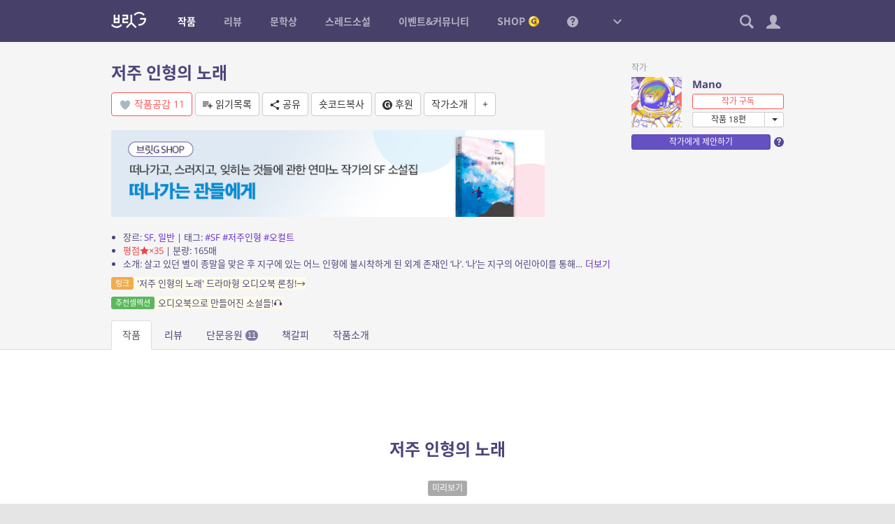

--- FILE ---
content_type: text/html; charset=UTF-8
request_url: https://britg.kr/novel-group/novel-post/?np_id=402017&novel_post_id=160130
body_size: 21700
content:
<!-------------------------------------------
#    #   ##   #####  #    # # #    #  ####  
#    #  #  #  #    # ##   # # ##   # #    # 
#    # #    # #    # # #  # # # #  # #      
# ## # ###### #####  #  # # # #  # # #  ### 
##  ## #    # #   #  #   ## # #   ## #    # 
#    # #    # #    # #    # # #    #  ####  
---------------------------------------------
본 작품은 저작권법의 보호를 받으며, 저작권자(브릿G가 대리권자일 경우 브릿G)의 승인 없이 무단으로 복제, 공연, 공중송신, 전시, 배포, 대여, 2차적저작물 작성의 방법으로 침해를 금합니다. 침해한 경우에는 5년 이하의 징역 또는 5천만원 이하의 벌금에 처하거나 이를 병과할 수 있습니다.(「저작권법」 제136조제1항제1호). 또한 불법 복제물임을 알고도 소유한 경우 불법복제물 소지죄에 해당하여 무거운 법적 책임을 물을 수 있습니다.
--------------------------------------------->

<!DOCTYPE html>
<html lang="ko-KR">
<head>
<meta charset="UTF-8">
<title>저주 인형의 노래 &#8211; 브릿G</title>
<meta name='robots' content='max-image-preview:large' />
	<style>img:is([sizes="auto" i], [sizes^="auto," i]) { contain-intrinsic-size: 3000px 1500px }</style>
	<meta name="viewport" content="width=1024,initial-scale=1.0">
<meta name="description" content="황금가지가 만든 참여형 온라인 소설 플랫폼, 다채로운 장르소설 연재, 중단편의 향연">
<meta name="keywords" content="브릿G, 브릿지, 황금가지, 웹소설, 장르소설, 연재, 리뷰, 비평, 문학상, 공모전, 단편소설">
<meta name="author" content="브릿G">
<link rel="icon" href="https://britg.kr/wp-content/uploads/bcp-favicon/d02a42d9cb3dec9320e5f550278911c7-1-32x32.png">
<link href="https://britg.kr/wp-content/uploads/britg/appicon/apple-touch-icon.png?ver=3.3.62" rel="apple-touch-icon">
<link href="https://britg.kr/wp-content/uploads/britg/appicon/apple-touch-icon-76x76.png?ver=3.3.62" rel="apple-touch-icon" sizes="76x76">
<link href="https://britg.kr/wp-content/uploads/britg/appicon/apple-touch-icon-120x120.png?ver=3.3.62" rel="apple-touch-icon" sizes="120x120">
<link href="https://britg.kr/wp-content/uploads/britg/appicon/apple-touch-icon-152x152.png?ver=3.3.62" rel="apple-touch-icon" sizes="152x152">
<link href="https://britg.kr/wp-content/uploads/britg/appicon/apple-touch-icon-180x180.png?ver=3.3.62" rel="apple-touch-icon" sizes="180x180">
<link href="https://britg.kr/wp-content/uploads/britg/appicon/icon-hires.png?ver=3.3.62" rel="icon" sizes="192x192">
<link href="https://britg.kr/wp-content/uploads/britg/appicon/icon-normal.png?ver=3.3.62" rel="icon" sizes="128x128">

<meta property="og:site_name" content="브릿G" />
<meta property="og:locale" content="ko_KR" />
<meta property="og:type" content="article" />
<meta property="og:url" content="https://britg.kr/novel-group/novel-post/?np_id=402017&amp;novel_post_id=160130" />
<meta property="og:title" content="저주 인형의 노래 by Mano" />
<meta property="og:description" content="살고 있던 별이 종말을 맞은 후 지구에 있는 어느 인형에 불시착하게 된 외계 존재인 &#039;나&#039;. &#039;나&#039;는 지구의 어린아이를 통해 흩어진 동지들을 찾고자 하지만, 일은 마냥 쉽게 풀리지만은 않는다." />
<meta property="og:image" content="https://britg.kr/wp-content/uploads/bcp-avatar/113468/f2d91a012ecf4f9778ee2db1d067e0cb-1-200x200.jpg" />

<meta name="twitter:site" content="@britg_editor" />
<meta name="twitter:card" content="summary" />
<meta name="twitter:url" content="https://britg.kr/novel-group/novel-post/?np_id=402017&amp;novel_post_id=160130" />
<meta name="twitter:title" content="저주 인형의 노래 by Mano" />
<meta name="twitter:description" content="살고 있던 별이 종말을 맞은 후 지구에 있는 어느 인형에 불시착하게 된 외계 존재인 &#039;나&#039;. &#039;나&#039;는 지구의 어린아이를 통해 흩어진 동지들을 찾고자 하지만, 일은 마냥 쉽게 풀리지만은 않는다." />
<meta name="twitter:image" content="https://britg.kr/wp-content/uploads/bcp-avatar/113468/f2d91a012ecf4f9778ee2db1d067e0cb-1-200x200.jpg" />

<meta name="google-site-verification" content="iwP5LwEqJndm5urJFsneDtHq3shhSvy876rBiKd6ws8"><link rel='stylesheet' id='wp-block-library-css' href='https://britg.kr/wp-includes/css/dist/block-library/style.css?ver=6.7.2' type='text/css' media='all' />
<style id='classic-theme-styles-inline-css' type='text/css'>
/**
 * These rules are needed for backwards compatibility.
 * They should match the button element rules in the base theme.json file.
 */
.wp-block-button__link {
	color: #ffffff;
	background-color: #32373c;
	border-radius: 9999px; /* 100% causes an oval, but any explicit but really high value retains the pill shape. */

	/* This needs a low specificity so it won't override the rules from the button element if defined in theme.json. */
	box-shadow: none;
	text-decoration: none;

	/* The extra 2px are added to size solids the same as the outline versions.*/
	padding: calc(0.667em + 2px) calc(1.333em + 2px);

	font-size: 1.125em;
}

.wp-block-file__button {
	background: #32373c;
	color: #ffffff;
	text-decoration: none;
}

</style>
<style id='global-styles-inline-css' type='text/css'>
:root{--wp--preset--aspect-ratio--square: 1;--wp--preset--aspect-ratio--4-3: 4/3;--wp--preset--aspect-ratio--3-4: 3/4;--wp--preset--aspect-ratio--3-2: 3/2;--wp--preset--aspect-ratio--2-3: 2/3;--wp--preset--aspect-ratio--16-9: 16/9;--wp--preset--aspect-ratio--9-16: 9/16;--wp--preset--color--black: #000000;--wp--preset--color--cyan-bluish-gray: #abb8c3;--wp--preset--color--white: #ffffff;--wp--preset--color--pale-pink: #f78da7;--wp--preset--color--vivid-red: #cf2e2e;--wp--preset--color--luminous-vivid-orange: #ff6900;--wp--preset--color--luminous-vivid-amber: #fcb900;--wp--preset--color--light-green-cyan: #7bdcb5;--wp--preset--color--vivid-green-cyan: #00d084;--wp--preset--color--pale-cyan-blue: #8ed1fc;--wp--preset--color--vivid-cyan-blue: #0693e3;--wp--preset--color--vivid-purple: #9b51e0;--wp--preset--gradient--vivid-cyan-blue-to-vivid-purple: linear-gradient(135deg,rgba(6,147,227,1) 0%,rgb(155,81,224) 100%);--wp--preset--gradient--light-green-cyan-to-vivid-green-cyan: linear-gradient(135deg,rgb(122,220,180) 0%,rgb(0,208,130) 100%);--wp--preset--gradient--luminous-vivid-amber-to-luminous-vivid-orange: linear-gradient(135deg,rgba(252,185,0,1) 0%,rgba(255,105,0,1) 100%);--wp--preset--gradient--luminous-vivid-orange-to-vivid-red: linear-gradient(135deg,rgba(255,105,0,1) 0%,rgb(207,46,46) 100%);--wp--preset--gradient--very-light-gray-to-cyan-bluish-gray: linear-gradient(135deg,rgb(238,238,238) 0%,rgb(169,184,195) 100%);--wp--preset--gradient--cool-to-warm-spectrum: linear-gradient(135deg,rgb(74,234,220) 0%,rgb(151,120,209) 20%,rgb(207,42,186) 40%,rgb(238,44,130) 60%,rgb(251,105,98) 80%,rgb(254,248,76) 100%);--wp--preset--gradient--blush-light-purple: linear-gradient(135deg,rgb(255,206,236) 0%,rgb(152,150,240) 100%);--wp--preset--gradient--blush-bordeaux: linear-gradient(135deg,rgb(254,205,165) 0%,rgb(254,45,45) 50%,rgb(107,0,62) 100%);--wp--preset--gradient--luminous-dusk: linear-gradient(135deg,rgb(255,203,112) 0%,rgb(199,81,192) 50%,rgb(65,88,208) 100%);--wp--preset--gradient--pale-ocean: linear-gradient(135deg,rgb(255,245,203) 0%,rgb(182,227,212) 50%,rgb(51,167,181) 100%);--wp--preset--gradient--electric-grass: linear-gradient(135deg,rgb(202,248,128) 0%,rgb(113,206,126) 100%);--wp--preset--gradient--midnight: linear-gradient(135deg,rgb(2,3,129) 0%,rgb(40,116,252) 100%);--wp--preset--font-size--small: 13px;--wp--preset--font-size--medium: 20px;--wp--preset--font-size--large: 36px;--wp--preset--font-size--x-large: 42px;--wp--preset--spacing--20: 0.44rem;--wp--preset--spacing--30: 0.67rem;--wp--preset--spacing--40: 1rem;--wp--preset--spacing--50: 1.5rem;--wp--preset--spacing--60: 2.25rem;--wp--preset--spacing--70: 3.38rem;--wp--preset--spacing--80: 5.06rem;--wp--preset--shadow--natural: 6px 6px 9px rgba(0, 0, 0, 0.2);--wp--preset--shadow--deep: 12px 12px 50px rgba(0, 0, 0, 0.4);--wp--preset--shadow--sharp: 6px 6px 0px rgba(0, 0, 0, 0.2);--wp--preset--shadow--outlined: 6px 6px 0px -3px rgba(255, 255, 255, 1), 6px 6px rgba(0, 0, 0, 1);--wp--preset--shadow--crisp: 6px 6px 0px rgba(0, 0, 0, 1);}:where(.is-layout-flex){gap: 0.5em;}:where(.is-layout-grid){gap: 0.5em;}body .is-layout-flex{display: flex;}.is-layout-flex{flex-wrap: wrap;align-items: center;}.is-layout-flex > :is(*, div){margin: 0;}body .is-layout-grid{display: grid;}.is-layout-grid > :is(*, div){margin: 0;}:where(.wp-block-columns.is-layout-flex){gap: 2em;}:where(.wp-block-columns.is-layout-grid){gap: 2em;}:where(.wp-block-post-template.is-layout-flex){gap: 1.25em;}:where(.wp-block-post-template.is-layout-grid){gap: 1.25em;}.has-black-color{color: var(--wp--preset--color--black) !important;}.has-cyan-bluish-gray-color{color: var(--wp--preset--color--cyan-bluish-gray) !important;}.has-white-color{color: var(--wp--preset--color--white) !important;}.has-pale-pink-color{color: var(--wp--preset--color--pale-pink) !important;}.has-vivid-red-color{color: var(--wp--preset--color--vivid-red) !important;}.has-luminous-vivid-orange-color{color: var(--wp--preset--color--luminous-vivid-orange) !important;}.has-luminous-vivid-amber-color{color: var(--wp--preset--color--luminous-vivid-amber) !important;}.has-light-green-cyan-color{color: var(--wp--preset--color--light-green-cyan) !important;}.has-vivid-green-cyan-color{color: var(--wp--preset--color--vivid-green-cyan) !important;}.has-pale-cyan-blue-color{color: var(--wp--preset--color--pale-cyan-blue) !important;}.has-vivid-cyan-blue-color{color: var(--wp--preset--color--vivid-cyan-blue) !important;}.has-vivid-purple-color{color: var(--wp--preset--color--vivid-purple) !important;}.has-black-background-color{background-color: var(--wp--preset--color--black) !important;}.has-cyan-bluish-gray-background-color{background-color: var(--wp--preset--color--cyan-bluish-gray) !important;}.has-white-background-color{background-color: var(--wp--preset--color--white) !important;}.has-pale-pink-background-color{background-color: var(--wp--preset--color--pale-pink) !important;}.has-vivid-red-background-color{background-color: var(--wp--preset--color--vivid-red) !important;}.has-luminous-vivid-orange-background-color{background-color: var(--wp--preset--color--luminous-vivid-orange) !important;}.has-luminous-vivid-amber-background-color{background-color: var(--wp--preset--color--luminous-vivid-amber) !important;}.has-light-green-cyan-background-color{background-color: var(--wp--preset--color--light-green-cyan) !important;}.has-vivid-green-cyan-background-color{background-color: var(--wp--preset--color--vivid-green-cyan) !important;}.has-pale-cyan-blue-background-color{background-color: var(--wp--preset--color--pale-cyan-blue) !important;}.has-vivid-cyan-blue-background-color{background-color: var(--wp--preset--color--vivid-cyan-blue) !important;}.has-vivid-purple-background-color{background-color: var(--wp--preset--color--vivid-purple) !important;}.has-black-border-color{border-color: var(--wp--preset--color--black) !important;}.has-cyan-bluish-gray-border-color{border-color: var(--wp--preset--color--cyan-bluish-gray) !important;}.has-white-border-color{border-color: var(--wp--preset--color--white) !important;}.has-pale-pink-border-color{border-color: var(--wp--preset--color--pale-pink) !important;}.has-vivid-red-border-color{border-color: var(--wp--preset--color--vivid-red) !important;}.has-luminous-vivid-orange-border-color{border-color: var(--wp--preset--color--luminous-vivid-orange) !important;}.has-luminous-vivid-amber-border-color{border-color: var(--wp--preset--color--luminous-vivid-amber) !important;}.has-light-green-cyan-border-color{border-color: var(--wp--preset--color--light-green-cyan) !important;}.has-vivid-green-cyan-border-color{border-color: var(--wp--preset--color--vivid-green-cyan) !important;}.has-pale-cyan-blue-border-color{border-color: var(--wp--preset--color--pale-cyan-blue) !important;}.has-vivid-cyan-blue-border-color{border-color: var(--wp--preset--color--vivid-cyan-blue) !important;}.has-vivid-purple-border-color{border-color: var(--wp--preset--color--vivid-purple) !important;}.has-vivid-cyan-blue-to-vivid-purple-gradient-background{background: var(--wp--preset--gradient--vivid-cyan-blue-to-vivid-purple) !important;}.has-light-green-cyan-to-vivid-green-cyan-gradient-background{background: var(--wp--preset--gradient--light-green-cyan-to-vivid-green-cyan) !important;}.has-luminous-vivid-amber-to-luminous-vivid-orange-gradient-background{background: var(--wp--preset--gradient--luminous-vivid-amber-to-luminous-vivid-orange) !important;}.has-luminous-vivid-orange-to-vivid-red-gradient-background{background: var(--wp--preset--gradient--luminous-vivid-orange-to-vivid-red) !important;}.has-very-light-gray-to-cyan-bluish-gray-gradient-background{background: var(--wp--preset--gradient--very-light-gray-to-cyan-bluish-gray) !important;}.has-cool-to-warm-spectrum-gradient-background{background: var(--wp--preset--gradient--cool-to-warm-spectrum) !important;}.has-blush-light-purple-gradient-background{background: var(--wp--preset--gradient--blush-light-purple) !important;}.has-blush-bordeaux-gradient-background{background: var(--wp--preset--gradient--blush-bordeaux) !important;}.has-luminous-dusk-gradient-background{background: var(--wp--preset--gradient--luminous-dusk) !important;}.has-pale-ocean-gradient-background{background: var(--wp--preset--gradient--pale-ocean) !important;}.has-electric-grass-gradient-background{background: var(--wp--preset--gradient--electric-grass) !important;}.has-midnight-gradient-background{background: var(--wp--preset--gradient--midnight) !important;}.has-small-font-size{font-size: var(--wp--preset--font-size--small) !important;}.has-medium-font-size{font-size: var(--wp--preset--font-size--medium) !important;}.has-large-font-size{font-size: var(--wp--preset--font-size--large) !important;}.has-x-large-font-size{font-size: var(--wp--preset--font-size--x-large) !important;}
:where(.wp-block-post-template.is-layout-flex){gap: 1.25em;}:where(.wp-block-post-template.is-layout-grid){gap: 1.25em;}
:where(.wp-block-columns.is-layout-flex){gap: 2em;}:where(.wp-block-columns.is-layout-grid){gap: 2em;}
:root :where(.wp-block-pullquote){font-size: 1.5em;line-height: 1.6;}
</style>
<link rel='stylesheet' id='bootstrap-css' href='https://britg.kr/wp-content/themes/britg/css/bootstrap.css?ver=3.3.7' type='text/css' media='all' />
<link rel='stylesheet' id='jquery-ui-css' href='https://britg.kr/wp-content/themes/bcp2/css/jquery-ui.css?ver=1.11.4' type='text/css' media='all' />
<link rel='stylesheet' id='bcp-common-css' href='https://britg.kr/wp-content/themes/bcp2/css/common.css?ver=1.6.3' type='text/css' media='all' />
<link rel='stylesheet' id='site-css' href='https://britg.kr/wp-content/themes/britg/css/site.css?ver=3.3.62' type='text/css' media='all' />
<link rel='stylesheet' id='site-common-css' href='https://britg.kr/wp-content/themes/britg/css/site-common.css?ver=3.3.62' type='text/css' media='all' />
<link rel='stylesheet' id='site-widget-css' href='https://britg.kr/wp-content/themes/britg/css/widget.css?ver=3.3.62' type='text/css' media='all' />
<link rel='stylesheet' id='site-setting-css' href='https://britg.kr/wp-content/themes/britg/css/setting.css?ver=3.3.62' type='text/css' media='all' />
<link rel='stylesheet' id='site-desktop-css' href='https://britg.kr/wp-content/themes/britg/css/site-desktop.css?ver=3.3.62' type='text/css' media='all' />
<style id='akismet-widget-style-inline-css' type='text/css'>

			.a-stats {
				--akismet-color-mid-green: #357b49;
				--akismet-color-white: #fff;
				--akismet-color-light-grey: #f6f7f7;

				max-width: 350px;
				width: auto;
			}

			.a-stats * {
				all: unset;
				box-sizing: border-box;
			}

			.a-stats strong {
				font-weight: 600;
			}

			.a-stats a.a-stats__link,
			.a-stats a.a-stats__link:visited,
			.a-stats a.a-stats__link:active {
				background: var(--akismet-color-mid-green);
				border: none;
				box-shadow: none;
				border-radius: 8px;
				color: var(--akismet-color-white);
				cursor: pointer;
				display: block;
				font-family: -apple-system, BlinkMacSystemFont, 'Segoe UI', 'Roboto', 'Oxygen-Sans', 'Ubuntu', 'Cantarell', 'Helvetica Neue', sans-serif;
				font-weight: 500;
				padding: 12px;
				text-align: center;
				text-decoration: none;
				transition: all 0.2s ease;
			}

			/* Extra specificity to deal with TwentyTwentyOne focus style */
			.widget .a-stats a.a-stats__link:focus {
				background: var(--akismet-color-mid-green);
				color: var(--akismet-color-white);
				text-decoration: none;
			}

			.a-stats a.a-stats__link:hover {
				filter: brightness(110%);
				box-shadow: 0 4px 12px rgba(0, 0, 0, 0.06), 0 0 2px rgba(0, 0, 0, 0.16);
			}

			.a-stats .count {
				color: var(--akismet-color-white);
				display: block;
				font-size: 1.5em;
				line-height: 1.4;
				padding: 0 13px;
				white-space: nowrap;
			}
		
</style>
<script type="text/javascript" src="https://britg.kr/wp-includes/js/jquery/jquery.js?ver=3.7.1" id="jquery-core-js"></script>
<script type="text/javascript" src="https://britg.kr/wp-includes/js/jquery/jquery-migrate.js?ver=3.4.1" id="jquery-migrate-js"></script>
<script type="text/javascript" src="https://britg.kr/wp-content/themes/bcp2/js/bootstrap.js?ver=3.3.2" id="bootstrap-js"></script>
<script type="text/javascript" src="https://britg.kr/wp-content/themes/bcp2/js/jquery-ui.js?ver=1.11.4" id="jquery-ui-js"></script>
<script type="text/javascript" src="https://britg.kr/wp-content/themes/bcp2/js/vendors.js?ver=1.6.3" id="vendors-js"></script>
<script type="text/javascript" id="bcp-js-extra">
/* <![CDATA[ */
var bcp = {"nonce":"f0aa309f78","ajax_url":"https:\/\/britg.kr\/wp-admin\/admin-ajax.php?action=bcp","request_url":"https:\/\/britg.kr\/wp-admin\/admin-post.php?action=bcp","home_url":"https:\/\/britg.kr","site_url":"https:\/\/britg.kr","theme_url":"https:\/\/britg.kr\/wp-content\/themes\/bcp2","theme_img_url":"https:\/\/britg.kr\/wp-content\/themes\/bcp2\/img","stylesheet_url":"https:\/\/britg.kr\/wp-content\/themes\/britg","login_url":"https:\/\/britg.kr\/wp-login.php","register_url":"https:\/\/britg.kr\/wp-login.php?action=register","is_admin":"","is_frontend":"","is_user_logged_in":"","is_mobile":"","is_localhost":"","user_id":"0","user_login":"","user_level":"-1","locale":"ko_KR","os":"mac","win_ver":null,"browser":"chrome","msie_version":"0","gmt_offset":"9","user_setting":{"path":"\/","time":1768721342,"secure":true,"must_login":true,"expires":31536000},"human_date_format":{"d":"%s \uc804","m":"M\uc6d4 D\uc77c","y":"YYYY\ub144 M\uc6d4","min":"%s\ubd84","mins":"%s\ubd84","hour":"%s\uc2dc\uac04","hours":"%s\uc2dc\uac04","day":"%s\uc77c","days":"%s\uc77c"}};
/* ]]> */
</script>
<script type="text/javascript" id="bcp-js-before">
/* <![CDATA[ */
bcp.is_frontend = true;
/* ]]> */
</script>
<script type="text/javascript" src="https://britg.kr/wp-content/themes/bcp2/js/bcp.js?ver=1.6.3" id="bcp-js"></script>
<script type="text/javascript" id="site-js-extra">
/* <![CDATA[ */
var site_vars = {"novel_post_min_page":"2","novel_post_max_page":"100","novel_post_single_min_page":"2","novel_post_single_max_page":"300","novel_post_min_page_for_coin":"20","novel_post_single_min_page_for_coin":"20","novel_read_sec":"0.5","novel_symread_count_1":"0","novel_symread_count_2":"200","novel_symread_count_3":"500","novel_symread_count_4":"1000","novel_symread_count_5":"2000","novel_like_count_1":"20","novel_like_count_2":"100","novel_like_count_3":"300","novel_like_count_4":"600","novel_like_count_5":"1000","novel_survey_limit_level_1":"1","novel_survey_limit_level_2":"2","novel_survey_limit_level_3":"3","novel_survey_min_coin":"1","novel_survey_min_close_day":"7","novel_survey_max_close_day":"30","novel_editor_buttons":"styleselect, bold, italic, underline, strikethrough, alignleft, aligncenter, alignright, outdent, indent, blockquote, bcp_charmap, link, unlink, removeformat, bcp_footnote, bcp_imgup, bcp_hr, bcp_pastetext, fullscreen, site_nprestore","novel_board_editor_buttons":"bold, italic, underline, strikethrough, alignleft, aligncenter, alignright, outdent, indent, blockquote, link, unlink, removeformat, bcp_imgup, site_novel, site_review, site_mention","novel_sleep_day":"50","novel_author_regular_promote_post":"20","novel_author_regular_promote_single":"3","novel_author_regular_promote_re_req_day":"1","novel_author_regular_pass_re_req_day":"1","novel_best_rate_read":"0.1","novel_best_rate_review":"20","novel_best_rate_sale":"5","novel_best_rate_like":"10","novel_best_rate_rate":"1.5","novel_best_rate_comment":"3","novel_best_min":"1","novel_ordered_days":"30","novel_ordered_rate_min":"1","novel_new_days":"3","novel_graph_max_reaction":"500","novel_max_post":"30","novel_short_max_post":"3","novel_min_post_for_finish":"3","novel_editor_max_images":"5","novel_rightsguide":"\ubcf8 \uc791\ud488\uc740 \uc800\uc791\uad8c\ubc95\uc758 \ubcf4\ud638\ub97c \ubc1b\uc73c\uba70, \uc800\uc791\uad8c\uc790(\ube0c\ub9bfG\uac00 \ub300\ub9ac\uad8c\uc790\uc77c \uacbd\uc6b0 \ube0c\ub9bfG)\uc758 \uc2b9\uc778 \uc5c6\uc774 \ubb34\ub2e8\uc73c\ub85c \ubcf5\uc81c, \uacf5\uc5f0, \uacf5\uc911\uc1a1\uc2e0, \uc804\uc2dc, \ubc30\ud3ec, \ub300\uc5ec, 2\ucc28\uc801\uc800\uc791\ubb3c \uc791\uc131\uc758 \ubc29\ubc95\uc73c\ub85c \uce68\ud574\ub97c \uae08\ud569\ub2c8\ub2e4. \uce68\ud574\ud55c \uacbd\uc6b0\uc5d0\ub294 5\ub144 \uc774\ud558\uc758 \uc9d5\uc5ed \ub610\ub294 5\ucc9c\ub9cc\uc6d0 \uc774\ud558\uc758 \ubc8c\uae08\uc5d0 \ucc98\ud558\uac70\ub098 \uc774\ub97c \ubcd1\uacfc\ud560 \uc218 \uc788\uc2b5\ub2c8\ub2e4.(\u300c\uc800\uc791\uad8c\ubc95\u300d \uc81c136\uc870\uc81c1\ud56d\uc81c1\ud638). \ub610\ud55c \ubd88\ubc95 \ubcf5\uc81c\ubb3c\uc784\uc744 \uc54c\uace0\ub3c4 \uc18c\uc720\ud55c \uacbd\uc6b0 \ubd88\ubc95\ubcf5\uc81c\ubb3c \uc18c\uc9c0\uc8c4\uc5d0 \ud574\ub2f9\ud558\uc5ec \ubb34\uac70\uc6b4 \ubc95\uc801 \ucc45\uc784\uc744 \ubb3c\uc744 \uc218 \uc788\uc2b5\ub2c8\ub2e4. <a href=\"\/rightsguide\" target=\"_blank\">\uc790\uc138\ud788 \ubcf4\uae30<\/a>","review_min_page":"1","review_max_page":"500","review_best_rate_like":"20","review_best_rate_comment":"2","review_ordered_days":"5","reviewer_ordered_days":"30","review_new_days":"7","review_editor_buttons":"bold, italic, underline, strikethrough, alignleft, aligncenter, alignright, outdent, indent, blockquote, bcp_charmap, link, unlink, removeformat, bcp_imgup, bcp_hr, bcp_smiley, bcp_footnote, site_spo, site_novel, site_mention, site_postrestore, fullscreen","mentoring_editor_buttons":"forecolor, bold, italic, underline, strikethrough, alignleft, aligncenter, alignright, outdent, indent, blockquote, bcp_charmap, link, unlink, removeformat, bcp_footnote, fullscreen","review_poke_min_coin":"50","review_poke_max_coin_lv0":"1000","review_poke_max_coin_lv1":"1000","review_poke_max_coin_lv2":"1000","review_poke_max_coin_lv3":"1000","review_poke_min_page":"2","review_poke_max_page":"500","review_poke_max_receive":"5","review_poke_max_send":"5","review_poke_pending_day":"14","review_poke_writing_day":"30","review_poke_selecting_day":"7","review_contest_min_coin":"10","review_contest_serial_recomm_coin":"100","review_contest_min_close_day":"14","review_contest_max_close_day":"30","review_contest_selecting_day":"7","review_contest_min_page":"2","review_contest_max_page":"500","review_contest_max_coin_lv0":"1000","review_contest_max_coin_lv1":"1000","review_contest_max_coin_lv2":"1500","review_contest_max_coin_lv3":"1500","rncr_min_page":"2","rncr_max_page":"500","rncr_min_novel_embed":"2","rncr_max_novel_embed":"50","rncr_editor_buttons":"bold, italic, underline, strikethrough, alignleft, aligncenter, alignright, outdent, indent, blockquote, bcp_charmap, link, unlink, removeformat, bcp_imgup, bcp_hr, bcp_smiley, bcp_footnote, site_spo, site_novel, site_postrestore, site_mention, fullscreen","mileage_for_certify":"1000","mileage_for_login":"10","mileage_for_novel_post_publish":"100","mileage_for_novel_post_read":"10","mileage_for_novel_comment":"10","mileage_for_review_publish":"100","mileage_for_payreward_life":"365","mileage_for_certify_life":"30","mileage_for_login_life":"30","mileage_for_novel_post_publish_life":"30","mileage_for_novel_post_read_life":"30","mileage_for_novel_comment_life":"30","mileage_for_review_publish_life":"30","mileage_for_shop_product_life":"30","requestable_coin2cash_min":"300","accuse_critical_blind":"3","accuse_day_limit":"3","accuse_period_limit":"60","sendnote_day_limit":"100","footerwidget_novel_publish_ordered_days":"7","footerwidget_novel_regular_ordered_days":"7","footerwidget_novel_pilot_ordered_days":"7","footerwidget_novel_single_ordered_days":"7","footerwidget_review_ordered_days":"3","donate_max_coin":"500","comment_placeholder_novel":"\uc5ec\ub7ec\ubd84\uc758 \ud55c\ub9c8\ub514 \uc751\uc6d0\uc774 \uc791\uac00\uc5d0\uac8c \ud070 \ud798\uc774 \ub429\ub2c8\ub2e4. \uace8\ub4dc\ucf54\uc778\uacfc \ud55c\uc815\ud310 \uad7f\uc988\ub97c \ub4dc\ub9ac\ub294 30\uc77c \uc5f0\uc18d \ub2e8\ubb38\uc751\uc6d0 \uc774\ubca4\ud2b8\uac00 \uc0c1\uc2dc \uc9c4\ud589 \uc911\uc785\ub2c8\ub2e4.","comment_placeholder_review":"\ub9ac\ubdf0\uc5b4\uc5d0\uac8c \ud55c\ub9c8\ub514 \uc751\uc6d0\uc744 \ubcf4\ub0b4\uc8fc\uc138\uc694. \ub2e8, \uc545\uc758\uc801\uc778 \uae00\uc740 \uad00\ub9ac\uc790\uc758 \uc81c\uc7ac\ub97c \ubc1b\uc744 \uc218 \uc788\uc2b5\ub2c8\ub2e4.","comment_placeholder_rncr":"\ub9ac\ubdf0\uc5b4\uc5d0\uac8c \ud55c\ub9c8\ub514 \uc751\uc6d0\uc744 \ubcf4\ub0b4\uc8fc\uc138\uc694. \ub2e8, \uc545\uc758\uc801\uc778 \uae00\uc740 \uad00\ub9ac\uc790\uc758 \uc81c\uc7ac\ub97c \ubc1b\uc744 \uc218 \uc788\uc2b5\ub2c8\ub2e4.","threadnovel_leading_min":"10","threadnovel_leading_max":"300","threadnovel_concept_max":"1000","threadnovel_epilogue_max":"1000","threadnovel_open_coin":"1","threadnovel_comment_text_min":"10","threadnovel_comment_text_max":"200","threadnovel_comment_freeze_sec":"60","threadnovel_content_min_page":"1","threadnovel_content_max_page":"500","threadnovel_user_ids":["9","3","5","102","19","17","23","123665","22","20","1877"],"threadnovel_step_active_days":"20","threadnovel_step_close_days":"15","threadnovel_editor_buttons":"bold, italic, underline, strikethrough, alignleft, aligncenter, alignright, outdent, indent, blockquote, charmap, removeformat","threadnovel_novellist_ad_ord":"5","coin_unit":"G","mileage_unit":"M","point_unit":"P","won_unit":"\uc6d0","rate_per_coin":"0.01","rate_per_mileage":"1","notify_unchecked":"0","note_unchecked":"0","coin_charge_page_url":"https:\/\/britg.kr\/shop\/coin-charge\/"};
/* ]]> */
</script>
<script type="text/javascript" src="https://britg.kr/wp-content/themes/britg/js/site.js?ver=3.3.62" id="site-js"></script>
<script type="text/javascript" src="https://britg.kr/wp-content/themes/britg/js/setting.js?ver=3.3.62" id="site-setting-js"></script>
<script type="text/javascript" id="shop-js-extra">
/* <![CDATA[ */
var shop_vars = {"main_page_id":"182","pay_page_id":"1107","order_page_id":"1110","cart_page_id":"1109","help_page_id":"1108","coupon_page_id":"","delivery_cost":"2500","delivery_cost_min":"10000","delivery_vendors":{"doortodoor":{"name":"CJ\ub300\ud55c\ud1b5\uc6b4","url":"https:\/\/www.cjlogistics.com\/ko\/tool\/parcel\/newTracking?gnbInvcNo=%s"},"hlc":{"name":"\ub86f\ub370","url":"https:\/\/www.lotteglogis.com\/home\/reservation\/tracking\/linkView?InvNo=%s"},"epost":{"name":"\uc6b0\uccb4\uad6d","url":"http:\/\/service.epost.go.kr\/trace.RetrieveRegiPrclDeliv.postal?sid1=%s"},"hanjin":{"name":"\ud55c\uc9c4","url":"http:\/\/www.hanjin.co.kr\/Delivery_html\/inquiry\/result_waybill.jsp?wbl_num=%s"},"ilogen":{"name":"\ub85c\uc820","url":"http:\/\/d2d.ilogen.com\/d2d\/delivery\/invoice_tracesearch_quick.jsp?slipno=%s"}},"cart_cookie_life":"336","buffer":"1","quantity_max":"20","image_sizes":{"thumbnail":[200,200,true],"medium":[500,500,true],"large":[1000,1000,false]},"products":[]};
/* ]]> */
</script>
<script type="text/javascript" src="https://britg.kr/wp-content/themes/britg/js/shop.js?ver=3.3.62" id="shop-js"></script>
<link rel="https://api.w.org/" href="https://britg.kr/api/" /><link rel="alternate" title="JSON" type="application/json" href="https://britg.kr/api/wp/v2/pages/89" /><link rel="canonical" href="https://britg.kr/novel-group/novel-post/" />
<link rel='shortlink' href='https://britg.kr/?p=89' />
<link rel="icon" href="https://britg.kr/wp-content/uploads/2025/05/cropped-britg_favicon-1-32x32.png" sizes="32x32" />
<link rel="icon" href="https://britg.kr/wp-content/uploads/2025/05/cropped-britg_favicon-1-192x192.png" sizes="192x192" />
<link rel="apple-touch-icon" href="https://britg.kr/wp-content/uploads/2025/05/cropped-britg_favicon-1-180x180.png" />
<meta name="msapplication-TileImage" content="https://britg.kr/wp-content/uploads/2025/05/cropped-britg_favicon-1-270x270.png" />
</head>
<body class="no-js desktop logged-out locale-ko-kr page-novel-post-php page-template-default page page-id-89 page-child parent-pageid-108 singular single-page page-novel-post page-parent-108 page-parent-novel-group page-root-108 page-root-novel-group novel novel-child novel-post">


<div id="wrapper">
	
	
<header id="header" role="menubar">
	<div class="container-fluid">
		<div id="gnb">
			<a href="https://britg.kr" class="logo ">
								<img src="https://britg.kr/wp-content/themes/britg/img/gnb-logo.png?ver=0619" width="50">
							</a>
			
			<ul class="menus"><li class="menu-item-novels active"><a href="https://britg.kr/novels/" title="작품"><span>작품</span></a>
<ul class="sub-menu">
<li class="menu-item-novels"><a href="https://britg.kr/novels/novel-serial/" title="연재 작품"><span>연재 작품</span></a></li>
<li class="menu-item-novels"><a href="https://britg.kr/novels/novel-single/" title="중단편 작품"><span>중단편 작품</span></a></li>
<li class="menu-item-novels"><a href="https://britg.kr/novels/novel-best/" title="베스트 작품"><span>베스트 작품</span></a></li>
<li class="menu-item-novels"><a href="https://britg.kr/novels/novel-recommend/" title="편집부 추천작"><span>편집부 추천작</span></a></li>
<li class="menu-item-novels"><a href="https://britg.kr/novels/novel-publish/" title="출판 작품 연재"><span>출판 작품 연재</span></a></li>
<li class="menu-item-novels"><a href="https://britg.kr/novels/novel-finish/" title="완결 연재"><span>완결 연재</span></a></li>
<li class="menu-item-novel-group"><a href="https://britg.kr/novel-group/novel-payposts/" title="유료 작품"><span>유료 작품</span></a></li>
<li class="menu-item-novels"><a href="https://britg.kr/novels/novel-selections/" title="편집부 추천 셀렉션"><span>편집부 추천 셀렉션</span></a></li>
</ul>
</li>
<li class="menu-item-reviews"><a href="https://britg.kr/reviews/" title="리뷰"><span>리뷰</span></a>
<ul class="sub-menu">
<li class="menu-item-reviews"><a href="https://britg.kr/reviews/" title="리뷰들"><span>리뷰들</span></a></li>
<li class="menu-item-reviews"><a href="https://britg.kr/reviews/review-contest/" title="리뷰 공모"><span>리뷰 공모</span></a></li>
<li class="menu-item-reviews"><a href="https://britg.kr/reviews/review-poke/" title="리뷰 의뢰"><span>리뷰 의뢰</span></a></li>
<li class="menu-item-reviews"><a href="https://britg.kr/reviews/reviewer-novel-curations/" title="리뷰어의 큐레이션"><span>리뷰어의 큐레이션</span></a></li>
<li class="menu-item-reviews"><a href="https://britg.kr/reviews/review-recommend/" title="추천 리뷰"><span>추천 리뷰</span></a></li>
<li class="menu-item-reviews"><a href="https://britg.kr/reviews/reviewart/" title="팬아트&#038;캘리"><span>팬아트&#038;캘리</span></a></li>
</ul>
</li>
<li class="menu-item-awards"><a href="https://britg.kr/awards/" title="문학상"><span>문학상</span></a>
<ul class="sub-menu">
<li class=""><a href="https://britg.kr/award/2025project/" title="작가 프로젝트"><span>작가 프로젝트 <span class="label label-success">접수</span></span></a></li>
<li class=""><a href="https://britg.kr/award/deajeon2025/" title="과학소재 단편소설 공모전"><span>과학소재 단편소설 공모전</span></a></li>
<li class=""><a href="https://britg.kr/award/goldendragon8/" title="황금드래곤 문학상"><span>황금드래곤 문학상 <span class="label label-warning">2차심사</span></span></a></li>
</ul>
</li>
<li class="menu-item-projects"><a href="https://britg.kr/projects/threadnovels/" title="스레드소설"><span>스레드소설</span></a></li>
<li class="menu-item-community"><a href="https://britg.kr/community/" title="이벤트&amp;커뮤니티"><span>이벤트&커뮤니티</span></a>
<ul class="sub-menu">
<li class="menu-item-community"><a href="https://britg.kr/community/events/" title="이벤트"><span>이벤트</span></a></li>
<li class="menu-item-community"><a href="https://britg.kr/community/freeboard/" title="자유게시판"><span>자유게시판</span></a></li>
<li class="menu-item-ip-books"><a href="https://britg.kr/ip-books/" title="IP현황&#038;문의"><span>IP현황&#038;문의</span></a></li>
<li class="menu-item-community"><a href="https://britg.kr/community/magazine/" title="매거진"><span>매거진</span></a></li>
<li class="menu-item-community"><a href="https://britg.kr/community/notice/" title="소식&#038;공지"><span>소식&#038;공지</span></a></li>
<li class="menu-item-community"><a href="https://britg.kr/community/faq/" title="자주묻는질문"><span>자주묻는질문</span></a></li>
<li class="menu-item-community"><a href="https://britg.kr/community/contact/" title="1:1 문의"><span>1:1 문의</span></a></li>
</ul>
</li>
<li class="menu-item-shop"><a href="https://britg.kr/shop/" title="SHOP"><span>SHOP</span></a>
<ul class="sub-menu">
<li class="menu-item-shop"><a href="https://britg.kr/shop/coin-charge/" title="골드코인 충전"><span>골드코인 충전</span></a></li>
<li class="menu-item-shop"><a href="https://britg.kr/shop/shop-products/" title="브릿G 상품들"><span>브릿G 상품들</span></a></li>
<li class="menu-item-shop"><a href="https://britg.kr/shop/point-shop/" title="포인트샵"><span>포인트샵</span></a></li>
<li class="menu-item-shop"><a href="https://britg.kr/shop/coupon-register/" title="쿠폰 등록"><span>쿠폰 등록</span></a></li>
</ul>
</li>
<li class="menu-item-tips"><a href="https://britg.kr/tips/" title="브릿G 사용법"><span><span class="icon icon-question-fcircle"></span></span></a></li>
</ul>			
			<a href="#" class="menu-sitemap-dropdown-toggle"><span class="icon icon-arrow-down"></span></a>
		</div><!-- #gnb -->
	
		<div id="cnb">
			<div class="cnb-item search-item dropdown">
				<a class="dropdown-toggle" data-toggle="dropdown" href="#"><span class="icon icon-search"></span></a>
				<div id="menu-search" class="dropdown-menu">
					<form role="search" method="get" class="searchform" action="https://britg.kr">
	<div class="input-group">
		<input type="text" value="" name="s" class="form-control" placeholder="검색..." />
		<span class="input-group-btn">
			<button class="btn btn-default" type="submit"><span class="icon icon-search"></span></button>
		</span>
	</div>
</form>									</div>
			</div>
			
						
			<div class="cnb-item setting-item dropdown">
								<a href="#" class="dropdown-toggle" data-toggle="dropdown"><span class="icon icon-user"></span></a>
								
								
				<div id="menu-setting" class="dropdown-menu">
						
	<form id="bcp-loginform" class="bcp-loginform " action="https://britg.kr/wp-login.php" method="post">
		<input type="hidden" name="redirect_to" value="/novel-group/novel-post/?np_id=402017&novel_post_id=160130" />
		
		<div class="login-username form-group">
			<label>사용자 아이디</label>
			<input type="text" name="log" class="form-control " placeholder="사용자 아이디" />
		</div>
		<div class="login-password form-group">
			<label>비밀번호</label>
			<input type="password" name="pwd" class="form-control " value="" placeholder="비밀번호" />
		</div>
		<div class="login-remember checkbox">
			<label><input name="rememberme" type="checkbox" value="forever" checked="checked" /> 로그인 유지</label>
		</div>
		<input type="hidden" name="my_ent" value="hlLvN+qT/kfWkx1Xmn80szhAXve5WY8GollxjHP2/WY=">		<div class="login-submit form-group">
			<input type="submit" class="btn btn-primary btn-block " value="로그인" />
		</div>
				<div class="login-nav">
						<a href="https://britg.kr/wp-login.php?action=register" class="register-link">회원가입</a>
			<span class="sep">|</span>
						<a href="https://britg.kr/wp-login.php?action=lostpassword"  class="lostpassword-link">아이디/비밀번호 찾기</a>
		</div>
		
		<div class='mt-20'><a href='https://nid.naver.com/oauth2.0/authorize?response_type=code&client_id=8XEXetqVO7Y2OsGeqRhb&redirect_uri=https%3A%2F%2Fbritg.kr%2Fnaver-callback&state=49dd09a246dbc0c6730b7466930f6f4d&locale=ko_KR' class='naverlogin-btn btn btn-block'><img src='https://britg.kr/wp-content/themes/britg/img/naver-login.png'></a></div>		
		<div class="mt-20">
			<a href="https://kauth.kakao.com/oauth/authorize?client_id=2b8753c3e960a53314d64bc7d1b8fc53&redirect_uri=https%3A%2F%2Fbritg.kr%2Fkakao-callback&response_type=code&lang=ko" class="naverlogin-btn btn btn-block" style='background-color:#FFEA0F;'><img src='/wp-content/uploads/britg/btn_kakao_black.png'></a>
		</div>
		
	</form>
					</div>
				
							</div>
		</div><!-- #cnb -->
	</div>
	
	<div id="menu-sitemap">
		<div class="container-fluid">
			<ul class="menus"><li class="menu-item-novels active"><a href="https://britg.kr/novels/" title="작품"><span>작품</span></a>
<ul class="sub-menu">
<li class="menu-item-novels"><a href="https://britg.kr/novels/novel-serial/" title="연재 작품"><span>연재 작품</span></a></li>
<li class="menu-item-novels"><a href="https://britg.kr/novels/novel-single/" title="중단편 작품"><span>중단편 작품</span></a></li>
<li class="menu-item-novels"><a href="https://britg.kr/novels/novel-best/" title="베스트 작품"><span>베스트 작품</span></a></li>
<li class="menu-item-novels"><a href="https://britg.kr/novels/novel-recommend/" title="편집부 추천작"><span>편집부 추천작</span></a></li>
<li class="menu-item-novels"><a href="https://britg.kr/novels/novel-publish/" title="출판 작품 연재"><span>출판 작품 연재</span></a></li>
<li class="menu-item-novels"><a href="https://britg.kr/novels/novel-finish/" title="완결 연재"><span>완결 연재</span></a></li>
<li class="menu-item-novel-group"><a href="https://britg.kr/novel-group/novel-payposts/" title="유료 작품"><span>유료 작품</span></a></li>
<li class="menu-item-novels"><a href="https://britg.kr/novels/novel-selections/" title="편집부 추천 셀렉션"><span>편집부 추천 셀렉션</span></a></li>
</ul>
</li>
<li class="menu-item-reviews"><a href="https://britg.kr/reviews/" title="리뷰"><span>리뷰</span></a>
<ul class="sub-menu">
<li class="menu-item-reviews"><a href="https://britg.kr/reviews/" title="리뷰들"><span>리뷰들</span></a></li>
<li class="menu-item-reviews"><a href="https://britg.kr/reviews/review-contest/" title="리뷰 공모"><span>리뷰 공모</span></a></li>
<li class="menu-item-reviews"><a href="https://britg.kr/reviews/review-poke/" title="리뷰 의뢰"><span>리뷰 의뢰</span></a></li>
<li class="menu-item-reviews"><a href="https://britg.kr/reviews/reviewer-novel-curations/" title="리뷰어의 큐레이션"><span>리뷰어의 큐레이션</span></a></li>
<li class="menu-item-reviews"><a href="https://britg.kr/reviews/review-recommend/" title="추천 리뷰"><span>추천 리뷰</span></a></li>
<li class="menu-item-reviews"><a href="https://britg.kr/reviews/reviewart/" title="팬아트&#038;캘리"><span>팬아트&#038;캘리</span></a></li>
</ul>
</li>
<li class="menu-item-awards"><a href="https://britg.kr/awards/" title="문학상"><span>문학상</span></a>
<ul class="sub-menu">
<li class=""><a href="https://britg.kr/award/2025project/" title="작가 프로젝트"><span>작가 프로젝트 <span class="label label-success">접수</span></span></a></li>
<li class=""><a href="https://britg.kr/award/deajeon2025/" title="과학소재 단편소설 공모전"><span>과학소재 단편소설 공모전</span></a></li>
<li class=""><a href="https://britg.kr/award/goldendragon8/" title="황금드래곤 문학상"><span>황금드래곤 문학상 <span class="label label-warning">2차심사</span></span></a></li>
</ul>
</li>
<li class="menu-item-projects"><a href="https://britg.kr/projects/threadnovels/" title="스레드소설"><span>스레드소설</span></a></li>
<li class="menu-item-community"><a href="https://britg.kr/community/" title="이벤트&amp;커뮤니티"><span>이벤트&커뮤니티</span></a>
<ul class="sub-menu">
<li class="menu-item-community"><a href="https://britg.kr/community/events/" title="이벤트"><span>이벤트</span></a></li>
<li class="menu-item-community"><a href="https://britg.kr/community/freeboard/" title="자유게시판"><span>자유게시판</span></a></li>
<li class="menu-item-ip-books"><a href="https://britg.kr/ip-books/" title="IP현황&#038;문의"><span>IP현황&#038;문의</span></a></li>
<li class="menu-item-community"><a href="https://britg.kr/community/magazine/" title="매거진"><span>매거진</span></a></li>
<li class="menu-item-community"><a href="https://britg.kr/community/notice/" title="소식&#038;공지"><span>소식&#038;공지</span></a></li>
<li class="menu-item-community"><a href="https://britg.kr/community/faq/" title="자주묻는질문"><span>자주묻는질문</span></a></li>
<li class="menu-item-community"><a href="https://britg.kr/community/contact/" title="1:1 문의"><span>1:1 문의</span></a></li>
</ul>
</li>
<li class="menu-item-shop"><a href="https://britg.kr/shop/" title="SHOP"><span>SHOP</span></a>
<ul class="sub-menu">
<li class="menu-item-shop"><a href="https://britg.kr/shop/coin-charge/" title="골드코인 충전"><span>골드코인 충전</span></a></li>
<li class="menu-item-shop"><a href="https://britg.kr/shop/shop-products/" title="브릿G 상품들"><span>브릿G 상품들</span></a></li>
<li class="menu-item-shop"><a href="https://britg.kr/shop/point-shop/" title="포인트샵"><span>포인트샵</span></a></li>
<li class="menu-item-shop"><a href="https://britg.kr/shop/coupon-register/" title="쿠폰 등록"><span>쿠폰 등록</span></a></li>
</ul>
</li>
<li class="menu-item-tips"><a href="https://britg.kr/tips/" title="브릿G 사용법"><span><span class="icon icon-question-fcircle"></span></span></a></li>
</ul>			
			<div class="other-menus">
				<a href="https://britg.kr/about/">브릿G 소개</a><span>&middot;</span><a href="https://britg.kr/get-started/">브릿G 둘러보기</a><span>&middot;</span><a href="https://britg.kr/tips/">브릿G 사용법</a><span>&middot;</span><a href="https://britg.kr/docs/service-terms/">회원약관</a><span>&middot;</span><a href="https://britg.kr/docs/paid-service-terms/">유료이용약관</a><span>&middot;</span><a href="https://britg.kr/docs/privacy-policy/">개인정보처리방침</a><span>&middot;</span><a href="https://britg.kr/rightsguide/">저작권보호</a>			</div>
		</div>
	</div>
	
	</header>


<div id="header-space"></div>
	
	<div id="main">
		
				
		<div id="main-inside" class="clearfix">
			
					<header id="novel-header" class="entry-header block-default has-nav-tabs">
	<div class="container-fluid">
		<div class="row">
			<div class="col-xs-9">
				<h1 class="entry-title">
					저주 인형의 노래				</h1>
				
				<div class="buttons">
					<span class="bcp-like" data-async="" data-object_type="novel" data-object_id="160130" data-label="작품공감" data-cancel_label="작품공감" data-meta_key="novel-single" data-liked="0" data-count="11"><button type="button" class="like-link btn like-btn like-anim"></span><span class="like-label">작품공감</span> <span class="like-count like-count-11">11</span></button></span> <a class="btn btn-default mylist-folders-btn " data-object_id="160130"><span class="icon icon-playlist-add"></span> 읽기목록</a> <a class="btn btn-default share-link"><span class="icon icon-share-1"></span> 공유</a> <a class="btn btn-default shortcode-link" data-value="[novel id=&quot;160130&quot;]">숏코드복사</a> <a class="btn btn-default donate-link" data-object_type="novel" data-object_id="160130"><span class="siteicon siteicon-coin"></span> 후원</a> <div class="btn-group"><a href="https://britg.kr/novel-author/7334" class="btn btn-default">작가소개</a><span class="bcp-like" data-async="" data-object_type="author" data-object_id="7334" data-label="좋아요" data-cancel_label="좋아요 취소" data-liked="0" data-count="62"><button type="button" class="like-link btn btn-default">&#43;</button></span></div>				</div>
				
								<div class="connected-shop-products bcp-slider mt-20 mb-20" data-option='{"pager": 0, "controls": 1}' style="max-width: 620px">
										<a href="https://britg.kr/product/195401/" title="[물류 출고 도서] 떠나가는 관들에게"><img src="https://britg.kr/wp-content/uploads/shop/novel-banner/79b8d7c1c6566e44600be3c9f6957d9a.jpg"></a>
									</div>
								
								<div class="summary">
					<ul>
						<li>
							장르: <a class="genre-link" href="https://britg.kr/novels/#genre-sf">SF</a>, <a class="genre-link" href="https://britg.kr/novels/#genre-general">일반</a> | 태그: <a class="tag-link" href="https://britg.kr/novels/#tag-SF">#SF</a> <a class="tag-link" href="https://britg.kr/novels/#tag-%EC%A0%80%EC%A3%BC%EC%9D%B8%ED%98%95">#저주인형</a> <a class="tag-link" href="https://britg.kr/novels/#tag-%EC%98%A4%EC%BB%AC%ED%8A%B8">#오컬트</a>						</li>
						<li>
							<span class="text-notify-color">평점<span class="icon icon-star mt--2"></span>&times;35</span> | 분량:  165매						</li>
												<li class="about-short">
							<span class="display-inline-block width-100per"><span class="about"><span>소개: 살고 있던 별이 종말을 맞은 후 지구에 있는 어느 인형에 불시착하게 된 외계 존재인 &#8216;나&#8217;. &#8216;나&#8217;는 지구의 어린아이를 통해 흩어진 동지...</span>&nbsp;<a href="https://britg.kr/novel-group/novel-about/?novel_post_id=160130" class="about-toggle-btn">더보기</a></span></span>						</li>
						<li class="about-full hidden">
							소개: 살고 있던 별이 종말을 맞은 후 지구에 있는 어느 인형에 불시착하게 된 외계 존재인 &#8216;나&#8217;. &#8216;나&#8217;는 지구의 어린아이를 통해 흩어진 동지들을 찾고자 하지만, 일은 마냥 쉽게 풀리지만은 않는다.&nbsp;<a href="#" class="about-toggle-btn">접기</a>						</li>
					</ul>
				</div>
								
								
								<div class="links">
										<p><a href="http://goldenbough.minumsa.com/book/3591/" target=_blank><span class="label label-warning">링크</span> '저주 인형의 노래' 드라마형 오디오북 론칭!→</a></p>
									</div>
								
								<div class="fav-review">
										<p><a href="https://britg.kr/novel-selection/110829/" target=_blank><span class="label label-success">추천셀렉션</span> 오디오북으로 만들어진 소설들!🎧</a></p>
									</div>
								
								
							</div>
			<div class="col-xs-3">
				<div class="author-info">
					<div class="lb">작가</div>
										<a class="image" href="https://britg.kr/novel-author/7334"><img src="https://britg.kr/wp-content/uploads/bcp-avatar/113468/f2d91a012ecf4f9778ee2db1d067e0cb-1-100x100.jpg" class="avatar"></a>
					
					<div class="image-aside">
						<h3 class="text-ellipsis"><a href="https://britg.kr/novel-author/7334">Mano</a></h3>
						<div class="author-utils"><span class="bcp-like" data-async="" data-object_type="author" data-object_id="7334" data-label="작가 구독" data-cancel_label="작가 구독" data-liked="0" data-count="62"><button type="button" class="like-link btn like-btn btn-xs btn-block"><span class="like-label">작가 구독</span></button></span></div>
						<div class="author-novels btn-group btn-group-justified dropright">
							<a href="https://britg.kr/novel-author/7334" class="btn btn-default btn-xs author-novels-link">작품 18편</a>
							<a class="btn btn-default btn-xs dropdown-toggle" data-toggle="dropdown"><span class="caret"></span></a>
							<ul class="dropdown-menu">
								<li><a href=https://britg.kr/novel-group/novel-posts/?novel_post_id=183704>워터파크의 해파리</a></li><li><a href=https://britg.kr/novel-group/novel-posts/?novel_post_id=183632>복순이를 찾아서</a></li><li><a href=https://britg.kr/novel-group/novel-posts/?novel_post_id=182747>상자</a></li><li class=divider></li> <li><a href=https://britg.kr/novel-author/7334>외 15편</a></li>							</ul>
						</div>
					</div>
					<div class="display-flex align-items-center mt-10">
						<button class="btn btn-primary btn-block btn-xs na-contact-btn" data-novel_post_id="160130">작가에게 제안하기</button>
						<span class="icon icon-question-fcircle bcp-tooltip text-primary ml-5" title="브릿G는 본 작품을 서비스하는 운영 주체로서 브릿G 등록 작품에 대한 제안을 접수 받아 전달 및 교섭, 자문 지원 등의 공식 업무를 진행하고 있습니다. 본 작품에 대한 일체의 제안 사항은 작가 제안 페이지를 통해 접수해 주시기 바랍니다."></span>
					</div>
									</div>
			</div>
		</div>
	
		<ul class="nav nav-tabs">
						<li class="tab-posts active"><a href="https://britg.kr/novel-group/novel-posts/?novel_post_id=160130">작품</a></li>
						<li class="tab-review "><a href="https://britg.kr/novel-group/novel-reviews/?novel_post_id=160130">리뷰 <span class="badge badge-count-0">0</span></a></li>
						<li class="tab-comment "><a href="https://britg.kr/novel-group/novel-comment/?novel_post_id=160130">단문응원 <span class="badge badge-count-11">11</span></a></li>
						<li class="tab-bookmark "><a href="https://britg.kr/novel-group/novel-bookmark/?novel_post_id=160130">책갈피 <span class="badge badge-count-0">0</span></a></li>
						<li class="tab-about "><a href="https://britg.kr/novel-group/novel-about/?novel_post_id=160130">작품소개</a></li>
					</ul>
	</div><!-- .container-fluid -->
</header>


<script>
jQuery(function($){
	$('#novel-header').each(function(){
		var t = $(this);
		
		$('.shortcode-link', t).click(function(e){
			e.preventDefault();
			if( val = $(this).data('value') )
				prompt('작품 숏코드: 리뷰, 댓글, 자유게시판에 붙여넣으면 작품 정보가 포함된 링크로 변환됩니다.', val);
		});
		
		$('.na-contact-btn', t).site().novel_author_contact_btn();
		
		$('.about-short').each(function(){
			var short_elm = $(this);
			var full_elm = $(this).next('.about-full');
			$('.about-toggle-btn', short_elm).click(function(e){
				e.preventDefault();
				short_elm.addClass('hidden');
				full_elm.removeClass('hidden');
			});
			$('.about-toggle-btn', full_elm).click(function(e){
				e.preventDefault();
				short_elm.removeClass('hidden');
				full_elm.addClass('hidden');
			});
		});
		
	});
});
</script>		

<div id="novel-body">
		
	<div id="novel-post-purchase" class="error-content">
		<div class="container-fluid">
			<h2 class="entry-title h1 text-color-base">저주 인형의 노래</h2>
			
						<div class="np-preview mt-30 mb-30">
				<div><small class="label label-default">미리보기</small></div>
				<div class="article text-color-base text-justify mt-20">
					<p>유련씨가 나를 집에 데려온 건 어느 여름밤의 퇴근길에서였다.</p>
<p>나는 고전적인 방식으로 고전적인 장소에 놓여있었다. 어두운 골목의 가로등 아래. 쓰레기봉투 사이 버려진 서랍장 위에 말이다. 원래 들어가려고 했던 그릇의 좌표 하나를 잘못 찍어 불시착한 죄였다.</p>
<p>골목에는 한여름 밤의 눅눅한 공기에 온갖 생활 쓰레기가 내는 시큼한 냄새가 깃들어 흐르고 있었다. 대부분의 사람은 이 절묘하고 역한 냄새를 피하고자 다른 길로 지나갔다.</p>
<p>그리고 오히려 그런 점 때문에 유련씨는 이 길을 택했다.</p>
<p>회식을 끝내고 돌아가는 늦은 밤의 귀갓길. 혹여 나쁜 마음을 품고 위협할만한 사람이 숨어있지 않을 만한 곳은 사람들이 피해 다니는 이 골목뿐이었다. 유련씨는 얼른 집에 가서 은아가 잘 있나 봐야겠다는 생각에 미간을 찌푸린 채 골목으로 후닥 뛰어 들어왔다.</p>
<p>그러고선 나를 발견했다.</p>
<p>내가 든 그릇은 노란색 곰 인형이었다. 주변 환경에도 불구하고 새것처럼 깨끗하고 보드랍게 보이는. 위생과 청결을 위해 그릇을 최선의 상태로 유지해주는 우리 종족의 화학 반응이 빛을 발해준 덕분이었다.</p>
<p>까만 진주처럼 반짝이는 눈, 깔끔하고 뽀송뽀송한 털, 연민을 불러일으키는 구석이 있는 얼굴.</p>
<p>장마철에 밖에 나앉아 볼썽사납게 젖은 채 다음에 올 누군가를 기다리고 싶지는 않았으므로 그 얼굴은 나의 진심이 빚어낸 작품이었다.</p>
<p>유련씨는 그런 나의 외형과 내가 정신체 타래 뭉치를 가련하게 떨어 발생시킨 외침에 홀린 듯 내게로 다가왔다.</p>
<p>우리 종족의 외침이란 실처럼 뭉친 자신의 정신체 타래를 전율시켜 타인에게 자기가 느끼는 감정을 전이(轉移)시키고 공감을 끌어내는 외침이었다. 이게 통하려면 감수성과 공감 능력이라는 전제 조건이 있어야 했다. 나는 유련씨가 외톨이 인형을 가엾게 여겨줄 만큼 감수성이 풍부한 사람이길 빌어야 했다.</p>
<p>유련씨는 나를 물끄러미 쳐다보다 내가 새것처럼 깨끗하다는 점을 인지하자 천천히 손을 뻗었다. 지금에야 알았지만, 당시 유련씨는 코앞으로 다가온 은아의 생일선물을 고민하고 있었다. 나는 본의 아니게 틈새시장을 공략한 것이다. 물론 유련씨가 회식 덕에 약간 취해 있었던 것도 보탬이 되었다.</p>
<p>유련씨가 나를 손가락 끝으로 살짝 잡고서 발걸음을 떼는 순간, 나는 환호했다. 다짜고짜 세탁기에 넣어져 세제와 섬유유연제 속에서 울·실크 터보 3단 세탁에 두들겨 맞고 햇빛에 살균 당하기 전,</p>
<p>그리고 은아를 만나기 전까지는.</p>
				</div>
			</div>
						
						<div class="error-message">&mdash; 본 작품은 유료입니다. &mdash;</div>
			<div class="error-buttons container-xxs">
				<button type="button" data-by="coin" data-np_id="402017" data-amount="6" class="np-purchase-btn btn btn-warning btn-block btn-lg text-left">
					<span class="alignright">
						<span class="won-by-label won-by-label-invert mr-2">600</span>
						<span class="coin-label coin-label-lg coin-label-invert">6</span>
					</span>
					골드코인으로 구매
				</button>
				
							</div>
			
			<div class="error-buttons">
								<a href="https://britg.kr/novels/novel-single/" class="btn btn-default">&larr; 중단편 작품 목록</a>
							</div>
			
					</div>
	</div>
	
	<script>
	jQuery(function($){
		$('.np-purchase-btn').site().novel_post_purchase().on('novelPostPurchasedSuccess', function(){
			location.hash = 'pos-' + $(window).scrollTop();
			location.reload();
		});
	});
	</script>
	
	</div><!-- #novel-body -->


<style>@media print { html, body { display: none !important; } }</style>

<script>$('body').addClass('user-select-none').on("contextmenu selectstart cut copy", function(e){e.preventDefault();});</script>

<div id="novel-footer-menu">
		
	<div class="container-fluid">
		<div class="btn-group btn-group-justified">
						<a class="btn btn-default" href="https://britg.kr/novel-group/novel-posts/?novel_post_id=160130">작품</a>
						<a class="btn btn-default" href="https://britg.kr/novel-group/novel-reviews/?novel_post_id=160130">리뷰 <span class="badge badge-count-0">0</span></a>
						<a class="btn btn-default" href="https://britg.kr/novel-group/novel-comment/?novel_post_id=160130">단문응원 <span class="badge badge-count-11">11</span></a>
						<a class="btn btn-default" href="https://britg.kr/novel-group/novel-bookmark/?novel_post_id=160130">책갈피 <span class="badge badge-count-0">0</span></a>
						<a class="btn btn-default" href="https://britg.kr/novel-group/novel-about/?novel_post_id=160130">작품소개</a>
					</div>
	</div>
	
	</div>


						
		</div><!-- #main-inside -->
		
				
	</div><!-- #main -->
	
	<footer id="footer" role="contentinfo">
	<div id="footer-inside" class="container-fluid">
				
		<div id="footer-menu">
			<a href="https://britg.kr/about/">브릿G 소개</a><span>&middot;</span><a href="https://britg.kr/get-started/">브릿G 둘러보기</a><span>&middot;</span><a href="https://britg.kr/goldenbough/submission/">원고 투고</a><span>&middot;</span><a href="https://britg.kr/goldenbough/suggestion/">기획 제안</a><span>&middot;</span><a href="https://britg.kr/goldenbough/report/">제안/제보</a><span>&middot;</span><a href="https://britg.kr/docs/service-terms/">회원약관</a><span>&middot;</span><a href="https://britg.kr/docs/paid-service-terms/">유료이용약관</a><span>&middot;</span><a href="https://britg.kr/docs/privacy-policy/">개인정보처리방침</a><span>&middot;</span><a href="https://britg.kr/rightsguide/">저작권보호</a><span>&middot;</span><a href="https://britg.kr/ip-books/"><b class="text-color-333">IP현황&문의</b></a>		</div>
		
		<div class="primary mt-10">
			<span>(주)민음인</span>
			<span class="sep">|</span> 
			<span>대표: 박근섭</span>
			<span class="sep">|</span> 
			<span>사업자등록번호: 211-88-33701</span>
			<span class="sep">|</span> 
			<span>통신판매업신고: 제2013-서울강남-02625호</span>
			<br>
			<span>주소: 서울시 강남구 도산대로 1길 62 5층</span>
			<span class="sep">|</span> 
			<span>전화: 070-4021-7777</span>
			<span class="sep">|</span>
			<span>webmaster@minumsa.com</span>
			<span class="sep">|</span>
			<a href="https://britg.kr/community/contact/" class="text-underline">문의</a>
		</div>
		
		<div class="secondary mt-10">&copy; <a href="http://goldenbough.minumsa.com/" target="_blank">황금가지</a>. All rights reserved.</div>
		
		<div class="social-media-buttons mt-15">
			<a href="https://twitter.com/britg_editor" target="_blank" class="icon icon-twitter" title="트위터"></a>
			<a href="https://page.stibee.com/subscriptions/112798" target="_blank" class="icon icon-email" title="뉴스레터 구독"></a>
		</div>
		
		<div class="app-badges mt-20">
			<a href="https://play.google.com/store/apps/details?id=kr.britg.reader"><img src="https://britg.kr/wp-content/uploads/app/tmp/google-play-badge.png" style="height:40px"></a> <a href="https://itunes.apple.com/kr/app/id1369014591"><img src="https://britg.kr/wp-content/uploads/app/tmp/app-store-badge.png" style="height:40px"></a>		</div>
		
				
			</div>
</footer>
</div><!-- #wrapper -->


    <script>
    jQuery(document).ready(function($) {
        var maxLength = 500;
        
        // 이벤트 위임을 사용하여 동적으로 로드되는 textarea에도 적용
        $(document).on('input', 'textarea[name="comment_content"]', function() {
            var $this = $(this);
            var content = $this.val();
            
            if (content.length > maxLength) {
                $this.val(content.substring(0, maxLength));
                alert(maxLength + "자까지 작성할 수 있습니다.");
                
                var textarea = $this.get(0);
                textarea.selectionStart = textarea.selectionEnd = maxLength;
            }
        });
    });
    </script>
    <div id="memo-dialog" title="메모" class="hidden">
	<form>
		<textarea class="form-control" rows="2" placeholder="메모를 입력하세요."></textarea>
		<button type="submit" class="btn btn-primary btn-block mt-5">메모 추가</button>
	</form>
	<div class="list-container mt-20"></div>
</div>

<form id="memo-edit-form" title="메모 수정" style="display: none;">
	<input type="hidden" class="id">
	<textarea class="form-control value" rows="5"></textarea>
	<button type="submit" class="btn btn-primary btn-block mt-5">메모 수정</button>
</form>

<script id="tmpl-memo-list" type="text/template">
	<% if( ! count ){ %>
	<div class="no-data p-20">데이터가 없습니다.</div>
	<% }else{ %>
	<div class="list-ui">
		<ul class="list">
			<% $.each(rows, function(){ var row = this; %>
			<li>
				<div class="row-primary">
					<div><%=bcp_nl2br(row.the_value)%></div>
					<div class="row-subtitle">
						<%=row.bcp_name%>(@<%=row.user_login%>)
						<span class="sep">|</span>
						<%=row.the_created%>
						<span class="sep">|</span>
						<a href="#" class="edit" data-id="<%=row.id%>">수정</a>
						<span class="sep">|</span>
						<a href="#" class="delete text-red" data-id="<%=row.id%>">삭제</a>
					</div>
				</div>
			</li>
			<% }); %>
		</ul>
		<% if( pager ){ %>
		<div class="pagination-justified pagination-sm mt-5"><%=pager%></div>
		<% } %>
	</div>
	<% } %>
</script>

<script>
// 메모 코어
site.memo = function(){
	var t = $('#memo-dialog');
	
	var list = $('.list-container', t);
	
	var list_tmpl = $('#tmpl-memo-list').html();
	
	var insert_form = $('form', t);
	
	var edit_form = $('#memo-edit-form');
	
	var args = {
		number: 5,
		paged: 1,
		user_id: 0,
		memo_key: 0,
		memo_group: ''
	};
	
	var default_args = $.extend({}, args);
	
	var reset_args = function(){
		args = $.extend({}, default_args);
	};
	
	var load_list = function(_args){
		args = $.extend(args, _args || {});
		console.log(args);
		list.bcp_ajax_overlay_on();
		
		var data = {
			task: 'memo',
			todo: 'query',
			args: args,
			_ajax_nonce: bcp.nonce
		};
		
		$.post(bcp.ajax_url, data, 'json')
		.done(function(rs){
			if( rs.success ){
				list.html(_.template(list_tmpl)(rs.data));
			}
		}).always(function(){
			list.bcp_ajax_overlay_off();
		});
	};
	
	t.modal({
		autoOpen: false,
		width: 400,
		close: function(){
			list.empty();
			reset_args();
			insert_form.get(0).reset();
		}
	});
	
	list.on('click', '.pagination a', function(e){
		e.preventDefault();
		
		args.paged = $(this).data('page');
		load_list();
	});
	
	list.on('click', '.edit', function(e){
		e.preventDefault();
		
		var id = $(this).data('id');
		
		edit_form.modal('open').bcp_ajax_overlay_on();
		
		var data = {
			task: 'memo',
			todo: 'get_row',
			id: id,
			_ajax_nonce: bcp.nonce
		};
		
		$.post(bcp.ajax_url, data, 'json')
		.done(function(rs){
			if( rs.success ){
				$('.id', edit_form).val(rs.data.id);
				$('.value', edit_form).val(rs.data.memo_value);
			}
		}).always(function(){
			edit_form.bcp_ajax_overlay_off();
		});
	});
		
	list.on('click', '.delete', function(e){
		e.preventDefault();
		
		var id = $(this).data('id');
		
		var li = $(this).closest('li').bcp_ajax_overlay_on();
		
		var data = {
			task: 'memo',
			todo: 'delete',
			id: id,
			_ajax_nonce: bcp.nonce
		};
		
		$.post(bcp.ajax_url, data, 'json')
		.done(function(rs){
			if( rs.success ){
				load_list();
				count_update();
			}else{
				alert('오류가 발생하였습니다.');
			}
		}).always(function(){
			li.bcp_ajax_overlay_off();
		}).fail(function(){
			alert('오류가 발생하였습니다.');
		});
	});
	
	insert_form.submit(function(e){
		e.preventDefault();
		
		var value = $.trim( $('textarea', insert_form).val() );
		if( ! value )
			return;
		
		insert_form.bcp_ajax_overlay_on();
			
		var data = {
			task: 'memo',
			todo: 'insert',
			data: {
				memo_key: args.memo_key,
				memo_group: args.memo_group,
				memo_value: value
			},
			_ajax_nonce: bcp.nonce
		};
		
		$.post(bcp.ajax_url, data, 'json')
		.done(function(rs){
			if( rs.success ){
				insert_form.get(0).reset();
				args.paged = 1;
				load_list();
				count_update();
			}else{
				alert('오류가 발생하였습니다.');
			}
		}).always(function(){
			insert_form.bcp_ajax_overlay_off();
		}).fail(function(){
			alert('오류가 발생하였습니다.');
		});
	});
	
	edit_form.modal({
		autoOpen: false,
		width: 400,
		close: function(){
			edit_form.get(0).reset();
		}
	});
	
	edit_form.submit(function(e){
		e.preventDefault();
		
		var id = $('.id', edit_form).val();
		var value = $.trim( $('.value', edit_form).val() );
		if( ! id || ! value )
			return;
		
		edit_form.bcp_ajax_overlay_on();
			
		var data = {
			task: 'memo',
			todo: 'insert',
			data: {
				id: id,
				memo_value: value
			},
			_ajax_nonce: bcp.nonce
		};
		
		$.post(bcp.ajax_url, data, 'json')
		.done(function(rs){
			if( rs.success ){
				edit_form.modal('close');
				load_list();
			}
		}).always(function(){
			edit_form.bcp_ajax_overlay_off();
		});
	});
	
	var count_update = function(){
		var that = t.target;
		if( ! that )
			return;
		
		var data = {
			task: 'memo',
			todo: 'get_count',
			args: {
				user_id: that.data('user_id') || 0,
				memo_key: that.data('memo_key') || 0,
				memo_group: that.data('memo_group') || ''
			},
			_ajax_nonce: bcp.nonce
		};
		
		$.post(bcp.ajax_url, data, 'json')
		.done(function(rs){
			if( rs.success ){
				var count = parseInt(rs.data);
				var elm = $('.count', that);
				var class_attr = elm.attr('class').replace(/count-\d*/, 'count-' + count);
				elm.attr('class', class_attr).text(count);
			}
		});
	};
	
	t.load_list = load_list;
	t.count_update = count_update;
	
	return t;
};

// 메모 플러그인
site.plugin.memo = function(){
	var memo = window.memo || site.memo();
	
	this.each(function(){
		var t = $(this);
		
		t.click(function(e){
			e.preventDefault();
			
			var args = {
				user_id: t.data('user_id') || 0,
				memo_key: t.data('memo_key') || 0,
				memo_group: t.data('memo_group') || '',
			};
			
			memo.target = t;
			memo.modal('open').load_list(args);
			
			t.blur();
		});
		
		memo.target = t;
		memo.count_update();
	});
};
</script>
<script id="tmpl-menu-note-widget" type="text/template">
	<% if( count ){ %>
	
	<ul>
		<% $.each(rows, function(){ var row = this; %>
		<li>
			<a class="item" href="<%=row.url%>">
				<%=row.the_title%>
				<br><small><strong><%=row.frontend_from_name%></strong>, <%=bcp_human_date_format(row.created)%></small>
			</a>
		</li>
		<% }); %>
	</ul>
	
	<% }else{ %>
	
	<div class="no-results"><p><strong>소식통이 비어있습니다.</strong></p><p class="text-12">소식통은 브릿G 운영진과의 <br>공식 소통 창구입니다. <a href="https://britg.kr/149058/" target=_blank>기능안내</a></p></div>
	
	<% } %>
	
	<div class="bottom">
		<a href="https://britg.kr/setting/mynote/">소식통 관리</a>
				<a href="#" class="sound-btn" title="알림음 소거"><span class="icon icon-volume-up"></span></a>
			</div>
</script>
<script>
site_vars.notification_user_object_types = [];
site_vars.notification_user_object_types.push('important');
site_vars.notification_user_object_types.push('novel');
site_vars.notification_user_object_types.push('review');
site_vars.notification_user_object_types.push('comment');
site_vars.notification_user_object_types.push('mention');
site_vars.notification_user_object_types.push('threadnovel');
</script>

<script id="tmpl-menu-notification-widget" type="text/template">
	<nav class="btn-group btn-group-justified">
				<a href="#" data-object_type="important" class="btn btn-default <%=object_type=='important' ? 'active' : ''%>">중요<span class="badge badge-notify badge-count-0 notification-important-unchecked-badge"></span></a>
				<a href="#" data-object_type="novel" class="btn btn-default <%=object_type=='novel' ? 'active' : ''%>">작품<span class="badge badge-notify badge-count-0 notification-novel-unchecked-badge"></span></a>
				<a href="#" data-object_type="review" class="btn btn-default <%=object_type=='review' ? 'active' : ''%>">리뷰<span class="badge badge-notify badge-count-0 notification-review-unchecked-badge"></span></a>
				<a href="#" data-object_type="comment" class="btn btn-default <%=object_type=='comment' ? 'active' : ''%>">댓글<span class="badge badge-notify badge-count-0 notification-comment-unchecked-badge"></span></a>
				<a href="#" data-object_type="mention" class="btn btn-default <%=object_type=='mention' ? 'active' : ''%>">멘션<span class="badge badge-notify badge-count-0 notification-mention-unchecked-badge"></span></a>
				<a href="#" data-object_type="threadnovel" class="btn btn-default <%=object_type=='threadnovel' ? 'active' : ''%>">스레드<span class="badge badge-notify badge-count-0 notification-threadnovel-unchecked-badge"></span></a>
			</nav>
	
	<div class="content"></div>
	
	<div class="bottom">
		<a href="https://britg.kr/?p=7#<%=object_type%>" class="mypage-link">모두 보기</a>
		<a href="#" class="setting-btn" title="알림 설정" onclick="site.menu_notify.open_setting_form(); return false;"><span class="icon icon-setting"></span></a>
	</div>
</script>

<script id="tmpl-menu-notification-widget-item" type="text/template">
	<% if( count ){ %>
	
	<ul>
		<% 
		$.each(rows, function(){ 
			var row = this; 
			var cls = ['item'];
			if( row.checked )
				cls.push('checked');
			else
				cls.push('unchecked');
			cls = cls.join(' ');
			%>
		<li>
			<%=row.url ? '<a class="' + cls + '" href="' + row.url + '">' : '<span class="' + cls + '">' %>
				<div class="title"><%=row.message%></div>
				<div class="info">
					<span class="badge"><%=row.object_type_name%></span>
					<%=row.date%>
				</div>
			<%=row.url ? '</a>' : '</span>' %>
			
			<span class="delete-btn icon icon-close" data-id="<%=row.ID%>"></span>
		</li>
		<% }); %>
	</ul>
	
	<% }else{ %>
	
	<div class="no-results">새로운 알림이 없습니다.</div>
	
	<% } %>
</script>

<script id="tmpl-notification-setting" type="text/template">
	<form id="notification-setting" class="form-horizontal" title="알림 설정">
		<div class="form-group">
			<div class="col-xs-4">알림받기</div>
			<div class="col-xs-8">
				<ul class="sortable no-list-style">
										<li>
						<span class="handle alignright"></span>
						<label class="checkbox-inline pt-0"><input type="checkbox" name="type[]" value="novel"  checked='checked'> 작품</label>
					</li>
										<li>
						<span class="handle alignright"></span>
						<label class="checkbox-inline pt-0"><input type="checkbox" name="type[]" value="review"  checked='checked'> 리뷰</label>
					</li>
										<li>
						<span class="handle alignright"></span>
						<label class="checkbox-inline pt-0"><input type="checkbox" name="type[]" value="comment"  checked='checked'> 댓글</label>
					</li>
										<li>
						<span class="handle alignright"></span>
						<label class="checkbox-inline pt-0"><input type="checkbox" name="type[]" value="mention"  checked='checked'> 멘션</label>
					</li>
										<li>
						<span class="handle alignright"></span>
						<label class="checkbox-inline pt-0"><input type="checkbox" name="type[]" value="threadnovel"  checked='checked'> 스레드</label>
					</li>
									</ul>
			</div>
		</div>
		<div class="form-group">
			<div class="col-xs-4">알림음</div>
			<div class="col-xs-8">
								<label class="radio-inline pt-0"><input type="radio" name="mute" value=""  checked='checked'> 켬</label>
				<label class="radio-inline pt-0"><input type="radio" name="mute" value="1" > 끔</label>
							</div>
		</div>
		<button type="submit" class="btn btn-primary btn-block">업데이트</button>
	</form>
</script>

<script id="tmpl-share-overlay" type="text/template">
	<div id="share-overlay" data-kakao-app-key="81c41ceb684d5a5546d917b90a9d193c">
		<div class="overlay"></div>
		<div class="buttons">
			<a class="item item-facebook"   data-url="https://www.facebook.com/sharer/sharer.php?u=URL"></a>
			<a class="item item-twitter"    data-url="https://twitter.com/intent/tweet?text=TITLE%0AURL"></a>
			<a class="item item-naverblog"  data-url="http://blog.naver.com/openapi/share?url=URL&title=TITLE"></a>
			<a class="item item-naverband"  data-url="http://band.us/plugin/share?route=URL&body=TITLE%0AURL"></a>
			<a class="item item-naverline"  data-url="http://line.me/R/msg/text/?TITLE%0AURL"></a>
			<a class="item item-kakaotalk"  id="kakao-share-btn"></a>
			<a class="item item-kakaostory" data-url="https://story.kakao.com/share?url=URL"></a>
			<a class="item item-email"      data-url="mailto:?body=TITLE%0AURL"></a>
			<div class="input-group item-url">
				<input type="text" class="form-control" value="">
				<span class="input-group-addon">URL복사</span>
			</div>
		</div>
		<a href="#" class="closer"></a>
	</div>
</script><script id="tmpl-novel-info" type="text/template">
	<%
	var buttons = [];
	var reactions = [];
	var genres = [];
	var tags = [];
	
	genres = row.genre_links.slice(0, 2);
	tags = row.tag_links;
	
	var labels = $.map(row.labels, function(v, k) {
		return ['<span class="label label-novel-' + k + '">' + v + '</span>'];
	});
	
	if( row.nm_wtype == 'serial' ){
		buttons.push('<a href="' + row.first_np_url + '" class="btn btn-default">첫회보기</a>');
		buttons.push('<a href="' + row.permalink + '" class="btn btn-default">회차목록</a>');
		reactions.push('구독 ' + row.like_count);
	}else if( row.nm_wtype == 'single' ){
		buttons.push('<a href="' + row.latest_np.permalink + '" class="btn btn-default">작품보기</a>');
		reactions.push('공감 ' + row.like_count);
	}
	buttons.push('<a href="' + row.author.permalink + '" class="btn btn-default">작가</a>');
	
	reactions.push('리뷰 ' + row.review_count);
	reactions.push('단문응원 ' + row.comment_count);
	reactions.push('읽음 <span class="symread symread-' + row.read_symbol_count + '"></span>');
	
	var price = Number(row.coin_sum) == 0 ? '무료' : '<span class="coin-label">' + row.coin_sum + '</span>';
	%>
	<div class="hd">
		<div class="title text-ellipsis"><%=row.title%></div>
		
		<% if( row.nm_wtype == 'serial' ){ %>
		<div class="subtitle text-ellipsis mt--2">
			<div class="icon icon-arrow-down-thin text-8"></div>
			<div class="text-ellipsis"><%=row.latest_np.title%></div>
		</div>
		<% } %>
		
		<div class="author">
			<img src="<%=row.author.avatar%>" class="avatar" width=34>
			<div class="name"><%=row.author.na_name%></div>
		</div>
		
		<div class="buttons btn-group">
			<%=buttons.join(' ')%>
		</div>
		
		<div class="mt-10">
			<a href="#" data-object_id="<%=row.novel_post_id%>" class="btn btn-default btn-sm mylist-fav-btn <%=row.mylist_fav ? 'active' : ''%>"><span class="icon icon-playlist-add"></span> 관심 목록에 추가</a>
		</div>
	</div>
	<div class="bd">
		<table class="data-table">
			<tr>
				<th>특징</th>
				<td class="labels"><%=labels.join(' ')%></td>
			</tr>
			<tr>
				<th>장르</th>
				<td class="genre"><%=genres.join(' ')%></td>
			</tr>
			<tr>
				<th>태그</th>
				<td class="tags"><%=tags.join(', ')%></td>
			</tr>
			
			<% if( row.nm_rate && row.rate.count ){ %>
			<tr>
				<th>평점</th>
				<td>
					<span class="text-notify-color"><span class="icon icon-star mt--2"></span>&times;<%=row.rate.sum%></span>
				</td>
			</tr>
			<% } %>
			<tr>
				<th>분량</th>
				<td class="pages"><%=bcp_number_format(row.total_pages)%>매</td>
			</tr>
			<tr>
				<th>독자반응</th>
				<td class="reactions"><span><%=reactions.join('</span>, <span>')%></span></td>
			</tr>
			<tr>
				<th>업데이트</th>
				<td class="date"><%=bcp_human_date_format(row.nm_last_post_published)%></td>
			</tr>
			<tr>
				<th>가격</th>
				<td class="price"><%=price%></td>
			</tr>
		</table>
	</div>
	<div class="ft">
		<% if( row.content ){ %>
		<div class="content"><%=row.content%></div>
		<% } %>
		<div class="btn-group btn-group-justified btn-group-auto">
			<%=buttons.join(' ')%>
			<a class="btn btn-default ui-modal-close width-1per">닫기</a>
		</div>
	</div>
</script><div id="footer-widget" class="hidden">
	<div class="container-fluid">
		<div class="div-group">
			<div class="column-narrow">
				<div class="filter dropdown dropup">
					<button class="btn btn-block dropdown-toggle" data-toggle="dropdown">
						<span class="icon icon-flame"></span>
						<label></label> <span class="caret"></span>
					</button>
					<ul class="dropdown-menu">
						<h3>실시간 인기</h3>
						<li><a data-type="novel-publish" data-label="출판연재">출판 연재 작품</a></li>
						<li><a data-type="novel-regular" data-label="등록작가연재">등록작가 연재 작품</a></li>
						<li><a data-type="novel-pilot"   data-label="자유연재">자유 연재 작품</a></li>
						<li><a data-type="novel-single"  data-label="중단편">중단편 작품</a></li>
						<li><a data-type="review"        data-label="리뷰">리뷰</a></li>
					</ul>
				</div>
			</div>
			<div>
				<div class="list"></div>
			</div>
		</div>
	</div>
</div>

<script id="tmpl-footer-widget-list" type="text/template">
	<% $.each(rows, function(type){ var items = this; %>
	<div class="<%=type%> fade">
		<% $.each(items, function(){ var item = this; %>
		<a href="<%=item.url%>">
			<img class="avatar" src="<%=item.avatar%>">
			<span class="title"><%=item.title%></span>
		</a>
		<% }); %>
	</div>
	<% }); %>
</script><script id="tmpl-coin-charge" type="text/template">
	<% if( message ){ %>
	<div class="mb-15"><%=bcp_nl2br(message)%></div>
	<% } %>
		<a href="https://britg.kr/shop/coin-charge/?amt=1000" class="btn btn-default btn-whitesmoke-gradient btn-block btn-lg" target="_blank">
		<span class="coin-sack" style="float: left;"><span>10</span></span>
		
		<div style="margin-left: 70px; text-align: left; font-size: 14px; margin-top: 20px;">
			결제 금액: 1,000원
					</div>
	</a>
		<a href="https://britg.kr/shop/coin-charge/?amt=5000" class="btn btn-default btn-whitesmoke-gradient btn-block btn-lg" target="_blank">
		<span class="coin-sack" style="float: left;"><span>50</span></span>
		
		<div style="margin-left: 70px; text-align: left; font-size: 14px; margin-top: 10px;">
			결제 금액: 5,000원
						<br><small class="text-gray">적립 마일리지: 100</small>
					</div>
	</a>
		<a href="https://britg.kr/shop/coin-charge/?amt=10000" class="btn btn-default btn-whitesmoke-gradient btn-block btn-lg" target="_blank">
		<span class="coin-sack" style="float: left;"><span>100</span></span>
		
		<div style="margin-left: 70px; text-align: left; font-size: 14px; margin-top: 10px;">
			결제 금액: 10,000원
						<br><small class="text-gray">적립 마일리지: 300</small>
					</div>
	</a>
		<a href="https://britg.kr/shop/coin-charge/?amt=20000" class="btn btn-default btn-whitesmoke-gradient btn-block btn-lg" target="_blank">
		<span class="coin-sack" style="float: left;"><span>200</span></span>
		
		<div style="margin-left: 70px; text-align: left; font-size: 14px; margin-top: 10px;">
			결제 금액: 20,000원
						<br><small class="text-gray">적립 마일리지: 1,000</small>
					</div>
	</a>
		<a href="https://britg.kr/shop/coin-charge/?amt=30000" class="btn btn-default btn-whitesmoke-gradient btn-block btn-lg" target="_blank">
		<span class="coin-sack" style="float: left;"><span>300</span></span>
		
		<div style="margin-left: 70px; text-align: left; font-size: 14px; margin-top: 10px;">
			결제 금액: 30,000원
						<br><small class="text-gray">적립 마일리지: 2,100</small>
					</div>
	</a>
		<a href="https://britg.kr/shop/coin-charge/?amt=50000" class="btn btn-default btn-whitesmoke-gradient btn-block btn-lg" target="_blank">
		<span class="coin-sack" style="float: left;"><span>500</span></span>
		
		<div style="margin-left: 70px; text-align: left; font-size: 14px; margin-top: 10px;">
			결제 금액: 50,000원
						<br><small class="text-gray">적립 마일리지: 4,000</small>
					</div>
	</a>
		<a href="https://britg.kr/shop/coin-charge/?amt=99000" class="btn btn-default btn-whitesmoke-gradient btn-block btn-lg" target="_blank">
		<span class="coin-sack" style="float: left;"><span>990</span></span>
		
		<div style="margin-left: 70px; text-align: left; font-size: 14px; margin-top: 10px;">
			결제 금액: 99,000원
						<br><small class="text-gray">적립 마일리지: 8,910</small>
					</div>
	</a>
	</script><script id="tmpl-accuse-form" type="text/template">
	<form id="accuse-form" title="신고하기">
		<div class="form-group">
			<label>신고 항목 <small>(필수)</small></label>
						<div class="radio"><label><input type="radio" name="code" value="a"> 저작권 침해</label></div>
						<div class="radio"><label><input type="radio" name="code" value="b"> 명의 도용/개인정보 누출</label></div>
						<div class="radio"><label><input type="radio" name="code" value="c"> 인격 모독/비방글</label></div>
						<div class="radio"><label><input type="radio" name="code" value="d"> 선정적인 내용/음란물</label></div>
						<div class="radio"><label><input type="radio" name="code" value="e"> 반복적 도배글</label></div>
						<div class="radio"><label><input type="radio" name="code" value="f"> 광고/스팸</label></div>
						<div class="radio"><label><input type="radio" name="code" value="etc"> 기타</label></div>
					</div>
		<div class="form-group">
			<label>자세한 이유 <small>(선택, 400자 이내)</small></label>
			<textarea name="message" class="form-control" rows="4" maxlength="400"></textarea>
		</div>
		<button type="submit" class="btn btn-primary btn-block">신고하기</button>
	</form>
</script><script id="tmpl-donate-form" type="text/template">
	<form id="donate-form" class="donate-form-<%=object_type%>">
		<input type="hidden" name="object_type" value="<%=object_type%>">
		<input type="hidden" name="object_id" value="<%=object_id%>">
		
		<% if( message ){ %>
		<div class="message-box">
			<%=message%>
		</div>
		<% } %>
		
		<div class="form-group">
			<img src="<%=target_image%>" class="target-image">
			<label>후원 대상</label>
			<br><%=object_type_name%>: <a href="<%=target_url%>" class="text-underline" target=_blank><%=target_name%></a>
		</div>
		
		<div class="form-group">
			
			<label>골드코인 <small>(필수, 최대 500G)</small></label>
			<div class="input-group">
				<input type="number" name="coin" value="" class="form-control" autocomplete="off" min=1 max=500>
				<span class="input-group-addon">G <span class="coin2won"></span></span>
			</div>
		</div>
		
		<div class="form-group">
			<label>전하는 말 <small>(선택, 400자 이내)</small></label>
			<textarea name="message" class="form-control" rows="4" maxlength="400"></textarea>
		</div>
		
		<div class="form-group">
			<div class="checkbox"><label><input type="checkbox" name="hide_donator" value="1"> 익명으로 후원</label></div>
		</div>
		
		<button type="submit" class="btn btn-primary btn-block">후원하기</button>
	</form>	
</script>

<style>
#donate-form .target-image {
	float: right; 
	height: 50px; 
	margin-left: 1em;
}
#donate-form .coin2won {
	font-size: 12px;
    color: #999;
    display: inline-block;
    vertical-align: middle;
    margin-top: -2px;
}
</style><script id="tmpl-britgapp-link" type="text/template">
	<div id="britgapp-link-dialog" class="p-40 text-center">
		<p>브릿G 리더앱을 이미 설치하셨다면</p>
		<p><a href="<%=url%>" class="btn btn-primary btn-block">앱에서 열기</a></p>
		<p class="mt-20">아직 설치하지 않으셨다면</p>
		<p><a href="" class="btn btn-default btn-block">앱 설치하기</a></p>
	</div>
</script><form id="mylist-form" class="hidden" title="읽기목록 생성">
	<div class="input-group">
		<input type="text" value="" name="mylist_name" class="form-control" maxlength="20" placeholder="20자 이내의 이름">
		<span class="input-group-btn">
			<button type="submit" class="btn btn-primary">저장</button>
		</span>
	</div>
</form>

<div id="mylist-folder-menu" class="hidden"></div>

<script id="tmpl-mylist-folder-menu" type="text/template">
	<p class="description text-12">내가 원하는 주제별로 다양한 작품들을 모아 보고 쉽게 관리해 보세요.</p>
	<div class="btn-group-vertical">
		<% $.each(rows, function(){ var row = this; %>
		<a class="btn btn-default folder-btn <%=row.object_included ? 'active' : ''%>" data-mylist_id="<%=row.ID%>"><%=row.name%></a>
		<% }); %> 
	</div>
	<a class="btn btn-primary btn-block select-folder-btn mt-10"></a>
	<div class="row row-gap-10 mt-20">
		<div class="col-xs-8">
			<a class="btn btn-default btn-sm btn-block add-folder-btn"><span class="icon icon-plus-fcircle"></span> 새 읽기목록</a>
		</div>
		<div class="col-xs-4">
			<a href="https://britg.kr/setting/mylist/" class="btn btn-default btn-sm btn-block">관리</a>
		</div>
	</div>
</script>

<script>
site.mylist();
</script><style id='core-block-supports-inline-css' type='text/css'>
/**
 * Core styles: block-supports
 */

</style>
<script type="text/javascript" src="https://britg.kr/wp-includes/js/underscore.min.js?ver=1.13.7" id="underscore-js"></script>
<script type="text/javascript" src="https://britg.kr/wp-includes/js/backbone.min.js?ver=1.6.0" id="backbone-js"></script>
<script type="text/javascript" src="https://britg.kr/wp-includes/js/dist/hooks.js?ver=5b4ec27a7b82f601224a" id="wp-hooks-js"></script>
<script type="text/javascript" id="heartbeat-js-extra">
/* <![CDATA[ */
var heartbeatSettings = {"ajaxurl":"\/wp-admin\/admin-ajax.php"};
/* ]]> */
</script>
<script type="text/javascript" src="https://britg.kr/wp-includes/js/heartbeat.js?ver=6.7.2" id="heartbeat-js"></script>

<script>
  (function(i,s,o,g,r,a,m){i['GoogleAnalyticsObject']=r;i[r]=i[r]||function(){
  (i[r].q=i[r].q||[]).push(arguments)},i[r].l=1*new Date();a=s.createElement(o),
  m=s.getElementsByTagName(o)[0];a.async=1;a.src=g;m.parentNode.insertBefore(a,m)
  })(window,document,'script','https://www.google-analytics.com/analytics.js','ga');

  ga('create', 'UA-90258210-1', 'auto');
  ga('send', 'pageview');
</script>

<audio id="notify-sound"><source src="https://britg.kr/wp-content/themes/britg/img/notify.mp3" type="audio/mpeg"></source></audio>
</body>
</html>

--- FILE ---
content_type: text/css
request_url: https://britg.kr/wp-content/themes/britg/css/site-desktop.css?ver=3.3.62
body_size: 5927
content:
html,body{height:100%}body,.container-fluid{min-width:767px}.container-fluid{max-width:992px}.container-fluid.singleton-content,.container-fluid.singleton-content .alignfull-content{max-width:768px;margin-left:auto;margin-right:auto}.ui-dialog .container-fluid,.ui-modal .container-fluid{min-width:inherit}body{background:#e5e5e5;min-width:320px;overflow-x:hidden}#wrapper{background:#fff;min-height:100%;position:relative;box-shadow:0 0 1px rgba(0,0,0,0.2)}#wrapper,#header,.max-width{max-width:1280px;margin-left:auto;margin-right:auto}#main{position:relative;padding-top:30px;padding-bottom:30px}.mobile-elm{display:none !important}.entry-header{margin-bottom:30px}.entry-header.block-transparent,.entry-header.block-default,.entry-header.block-primary,.entry-header.padding-block{margin-top:-30px;padding:30px 0}.no-entry-header{margin-top:-30px}.entry-header.has-nav-tabs{padding-bottom:0 !important}.entry-header.has-nav-tabs.block-default{border-bottom:1px solid #ddd}.entry-header .nav-tabs{margin:15px 0 0 0;border-bottom:none}.entry-header ul:last-child{margin-bottom:0}.hentry .entry-header,.board-post-header{border-bottom:1px solid #ddd;padding-bottom:10px}.singleton-content .hentry .entry-header{text-align:center;padding-top:30px;padding-bottom:30px;border:none}.singleton-content .hentry .entry-header .entry-header-info{margin-bottom:-10px}.entry-title{margin:0;line-height:1.2}.entry-title-lg{font-size:32px}.entry-title-md{font-size:24px}.entry-title-sm{font-size:20px}.entry-title-xs{font-size:16px}.entry-title .icon{font-size:16px;margin:-3px 0 0 2px}.entry-title small{font-size:14px}.table-nav .entry-title{line-height:34px}.entry-footer .entry-meta{color:#999;font-size:12px;margin-top:20px;padding-top:10px;border-top:1px solid #ededed}.post-loop:not(:last-child){padding-bottom:30px;margin-bottom:30px;border-bottom:1px solid #ededed}.post-loop .entry-title{margin-bottom:10px}.post-loop .entry-title a{color:inherit}.post-loop .entry-excerpt{color:#888}.entry-content .bcp-table-content{display:block;float:right;max-width:250px;margin:5px 0 30px 30px;padding:20px;border:1px solid #ddd;border-radius:4px;background:#f8f8f8}.bcp-table-content ol{margin:0;padding:0 0 0 1.5em}.bcp-table-content ol li{line-height:1.4}.bcp-table-content ol li:not(:last-child){margin-bottom:10px}.bcp-table-content ol a{color:inherit}#header{position:fixed;top:0;left:0;right:0;width:100%;background:#474069;z-index:1000;transition:top 0.2s ease-in-out}#header,#header-space{height:60px}.header-up:not(.no-header-up) #header{top:-60px}#gnb{position:relative;z-index:10001;font-size:14px}#gnb ul{list-style:none;margin:0;padding:0}#gnb a{text-decoration:none !important;font-family:'NotoSansKR', sans-serif}#gnb .menus>li{position:relative;float:left}#gnb>a,#gnb .menus>li>a{display:block;line-height:60px;vertical-align:top;font-weight:bold;color:#b4b1c2;transition:padding 200ms}#gnb>a{float:left}#gnb>a.logo{margin-right:25px;margin-top:-3px}#gnb>a.menu-sitemap-dropdown-toggle{padding:0 15px;margin-left:15px;font-size:12px}#gnb .menus>li>a{padding:0 20px}#gnb .menus>li>a:after{content:'';position:absolute;left:50%;width:0;height:0;margin:-4px 0 0 -4px;border-left:4px solid transparent;border-right:4px solid transparent;border-bottom:4px solid #fff;z-index:1;top:-10000px;opacity:0;transition:opacity 200ms}#gnb>a:hover,#gnb .menus>li>a:hover,#gnb .menus>li.active>a{color:#fff !important}#gnb .menus>li.menu-item-tips>a .icon{font-size:16px;margin-top:-2px}#gnb .menus>li.menu-item-tips>a:after{display:none}#gnb .sub-menu{position:absolute;background:white;box-shadow:0 1px 8px rgba(0,0,0,0.2);outline:1px solid rgba(0,0,0,0.05);padding:15px 0;margin-left:10px;min-width:150px;top:-10000px;opacity:0;transition:opacity 200ms}#gnb .menus>li:hover .sub-menu,#gnb .menus>li:hover>a:after{top:100%;opacity:1}#gnb .sub-menu li{display:inline}#gnb .sub-menu a{display:block;padding:5px 20px;white-space:nowrap;color:inherit}#gnb .sub-menu a:hover{background-color:#F2F1FF}#gnb .sub-menu li.active a{background:#6656AD;color:white}#gnb .sub-menu a .label{font-size:10px;font-weight:normal;padding:2px 5px;margin:-2px 0 0 4px}#gnb .menus>li.menu-item-shop>a span{background:url(../img/coin-gnb-icon.png) no-repeat right center;background-size:15px auto;padding-right:20px}#menu-sitemap{position:absolute;left:0;right:0;top:-10000px;background:#fff;box-shadow:0 10px 60px rgba(0,0,0,0.4);line-height:1.2;font-size:14px;opacity:0;transition:opacity 300ms}#menu-sitemap:after{content:'';position:absolute;left:0;right:0;bottom:-1px;height:1px;background:rgba(0,0,0,0.1)}#menu-sitemap>.container-fluid{position:relative;padding:0 0 60px}#menu-sitemap ul{margin:0;padding:0;list-style:none}#menu-sitemap .label{font-size:10px;font-weight:normal;padding:2px 5px;margin-top:-2px;text-indent:0}#menu-sitemap .menus{display:table;border-collapse:separate;width:100%}#menu-sitemap .menus>li{display:table-cell;vertical-align:top;border-right:1px solid #e5e5e5;padding:25px 0}#menu-sitemap .menus>li:last-child{border-right:none}#menu-sitemap .menus a{display:block;padding:5px 15px;white-space:nowrap;color:inherit;text-decoration:none !important}#menu-sitemap .menus a:hover{background-color:#E9E7FD}#menu-sitemap .menus>li>a{font-weight:bold;font-size:16px;margin-bottom:5px}#menu-sitemap .sub-menu li{display:inline}#menu-sitemap .sub-menu li.active a{background:#6656AD;color:white}#menu-sitemap .other-menus{position:absolute;bottom:0;left:0;right:0;padding:20px 0 30px 0;background:white;border-top:1px solid #e5e5e5;text-align:center}#menu-sitemap .other-menus a{margin:0 10px;color:inherit}body.menu-sitemap-open #gnb>a.menu-sitemap-dropdown-toggle .icon:before{content:"\e012";color:#fff !important}body.menu-sitemap-open #menu-sitemap{opacity:1;top:60px}#cnb{float:right}#cnb .cnb-item{position:relative;display:inline-block;margin-left:4px}#cnb .dropdown-toggle{display:block;width:30px;line-height:60px;font-size:20px;text-align:center;color:#b4b1c2}#cnb .dropdown-toggle .badge{position:absolute;top:50%;right:-4px;margin-top:-20px}#cnb .dropdown-toggle:hover,#cnb .dropdown-toggle:active,#cnb .open .dropdown-toggle,#cnb .dropdown-toggle.active,#cnb .dropdown-toggle.avatar{color:#fff}#cnb .cnb-item.open .dropdown-toggle:after{content:'';position:absolute;left:50%;bottom:0;width:0;height:0;margin-left:-4px;border-left:4px solid transparent;border-right:4px solid transparent;border-bottom:4px solid #fff}#cnb .dropdown-toggle.avatar{margin-left:2px}#cnb .dropdown-toggle img{width:24px;border-radius:3px}#cnb .dropdown-menu{left:auto;right:0px;top:100%;margin:0;border-top-width:0;border-top-left-radius:0;border-top-right-radius:0;overflow:auto}#cnb .setting-item .dropdown-menu{padding:10px 0}#menu-search{width:320px;padding:20px}#menu-search .searchform{display:block}#menu-search .form-control{background-color:#f5f5f5}#menu-search .tag-links .label{float:left;margin:5px 5px 0 0}#menu-search .tag-links .label:hover{background:#574994}#menu-setting{width:250px;padding:10px 0 !important}#menu-setting .banner a{padding:0;margin:10px 0}#menu-setting .banner img{display:block;width:100%;height:auto}#menu-setting .banner+.divider{display:none}#menu-setting .user img.avatar{width:64px;float:left;margin-right:15px}#menu-setting .user .name{font-size:16px;font-weight:bold;margin-top:4px}#menu-setting .user .user_login{font-size:12px;color:#999;margin-top:3px}#menu-setting .user .profile{font-size:12px}#menu-setting .setting-menu .badge{margin-top:-2px;font-size:10px;padding:2px 5px}#menu-setting .coin table{width:100%}#menu-setting .coin td{padding-top:2px;padding-bottom:2px}#menu-setting .coin td:first-child{padding-right:10px}#menu-setting .coin td:first-child .icon{font-size:13px;margin-top:-3px;color:#aaa}#menu-setting .coin td .btn{padding:2px 4px;font-size:11px;vertical-align:top}#menu-setting .login-event-btn,#menu-setting .novel-comment-seq-event-btn{background:linear-gradient(45deg, #A65EFF, #5697FF);border:none;padding:4px 0;font-size:12px;color:#fff}#menu-setting .novel-comment-seq-event-btn{background:linear-gradient(45deg, #4071bf, #54de7c)}body.logged-out #menu-setting{width:300px;padding:20px !important}#menu-note,#menu-notify{width:320px;min-height:80px;padding:0}#menu-note ul,#menu-notify ul{list-style:none;padding:0;margin:0}#menu-note a,#menu-notify a{text-decoration:none !important}#menu-note li,#menu-notify li{position:relative}#menu-note .no-results,#menu-notify .no-results{text-align:center;padding:30px 15px}#menu-note .bottom,#menu-notify .bottom{border-top:1px solid #ccc;display:table;table-layout:fixed;width:100%;height:40px}#menu-note .bottom a,#menu-notify .bottom a{display:table-cell;vertical-align:middle;text-align:center;color:inherit}#menu-note .bottom a:not(:first-child),#menu-notify .bottom a:not(:first-child){border-left:1px solid #ccc}#menu-note .bottom .sound-btn,#menu-note .bottom .setting-btn,#menu-notify .bottom .sound-btn,#menu-notify .bottom .setting-btn{width:40px}#menu-note .bottom .sound-btn.off span:before,#menu-notify .bottom .sound-btn.off span:before{content:"\e07d";color:#aaa}#menu-note .item,#menu-notify .item{display:block;padding:13px 15px;white-space:normal;border-top:1px solid #ddd;color:inherit;line-height:1.5}#menu-note li:first-child .item,#menu-notify li:first-child .item{border-top:none}#menu-note li:nth-child(even) .item,#menu-notify li:nth-child(even) .item{background:#f8f8f8}#menu-note .item:hover,#menu-note .item.unchecked,#menu-notify .item:hover,#menu-notify .item.unchecked{background:#F2F1FF !important}#menu-note .info,#menu-notify .info{font-size:12px;color:#999;margin-top:5px}#menu-notify nav .btn{border-radius:0;border-top:none;padding:8px 5px;font-size:13px}#menu-notify nav .btn:first-child{border-left:none}#menu-notify nav .btn:last-child{border-right:none}#menu-notify nav .btn.active{box-shadow:none !important}#menu-notify nav .badge{text-indent:-1000px;overflow:hidden;padding:0;width:6px;height:6px;min-width:inherit;margin:-12px -6px 0 2px}#menu-notify .item{padding-right:30px}#menu-notify .title{color:#777}#menu-notify .title strong{color:#222}#menu-notify .info .badge{font-weight:normal;margin-right:3px;margin-top:-2px;font-size:10px}#menu-notify .delete-btn{position:absolute;right:0;top:10px;width:30px;line-height:30px;text-align:center;font-size:10px;color:#ccc;cursor:pointer}#menu-notify .delete-btn:hover{color:#333}#header-secondary{position:absolute;left:0;right:0;bottom:0;background:#474069;border-top:1px solid #3F385B;height:30px;line-height:29px;text-align:center;color:#b4b1c2}#header-secondary>a{font-size:13px;color:#b4b1c2;display:inline-block;line-height:29px;padding:0 10px;vertical-align:bottom;text-decoration:none}#header-secondary>a:hover,#header-secondary>a.active{color:#fff}body.has-header-secondary #header,body.has-header-secondary #header-space{height:90px}#footer{border-top:1px solid rgba(0,0,0,0.1);padding-top:30px;padding-bottom:30px;text-align:center;color:#aaa;font-size:12px;line-height:1.5}#footer a{color:#888}#footer a:hover{color:#333}#footer #footer-menu a{margin:0 6px}#footer .social-media-buttons a{font-size:20px}#footer .social-media-buttons a+a{margin-left:8px}.bg-dark #footer{border-top-color:rgba(255,255,255,0.05);color:#716c84}.bg-dark #footer a{color:#938fa5}#award-summary{margin-top:-70px;border-radius:4px;border:none;box-shadow:0 0 1px rgba(0,0,0,0.5)}#award-summary td{padding:12px;color:inherit}#award-summary tr:first-child td{border-top:none}#board-awdnotice.bcp-board-list .table-nav-top{display:none !important}#award-result .award-result-multi .award-result-bd{padding-left:20px;border-left:4px solid #ccc}#award-result .award-winners img{width:100px;float:left}#award-result .award-winners img+div{margin-left:120px;line-height:1.6}#award-result .award-winners li:not(:first-child){border-top:1px solid #ddd;padding-top:15px;margin-top:15px}#shop-banners .bx-pager{position:absolute;left:0;right:0;bottom:5px;margin:0;text-align:center}#shop-products .item-thumb{overflow:hidden}#shop-products .item-thumb .soldout{position:absolute;background:#fff;color:#ff3300;font-family:Arial, sans-serif;font-weight:bold;font-size:12px;top:50%;left:-15px;right:-15px;line-height:24px;margin-top:-14px;transform:rotate(-15deg)}#shop-product .entry-header{border-bottom:1px solid #ddd;padding-bottom:30px;margin-bottom:30px}#shop-product .entry-header .tags{font-size:12px;color:#999}#shop-product .entry-header .tags a{color:#999}#shop-product .entry-header .image-view{width:300px;float:left;cursor:zoom-in;display:block}#shop-product .entry-header .info{margin-left:350px}#shop-product .entry-header .images{line-height:1;font-size:0}#shop-product .entry-header .images .image-bg{display:inline-block;width:108px}#shop-product .entry-header .images.count-0,#shop-product .entry-header .images.count-1{display:none}#shop-product .entry-header .images a{display:inline-block;width:100px;margin:0 10px 10px 0;vertical-align:top}#shop-product .shop-product-buy-form table{width:100%}#shop-product .shop-product-buy-form th,#shop-product .shop-product-buy-form td{vertical-align:middle;padding:8px 0;font-size:16px}#shop-product .shop-product-buy-form th{padding-right:20px;white-space:nowrap;width:1%}#shop-product .shop-product-buy-form .buttons .btn{width:140px}#shop-product .shop-product-buy-form .buttons .btn+.btn{margin-left:5px}#shop-pay.step-1 #pay-form .pay-info{display:none}#shop-pay.step-1 #pay-form .paycombi-table{width:100%}#shop-pay.step-1 #pay-form .paycombi-table th{vertical-align:top;width:1%;white-space:nowrap;padding:8px 0;width:200px}#shop-pay.step-1 #pay-form .paycombi-table td{vertical-align:top;padding:2px 0}#shop-pay.step-1 #pay-form .paycombi-table .coin-label{margin-top:-2px}#shop-pay.step-1 #pay-form .paycombi-table .slider-value{float:right;margin-right:15px}#shop-pay.step-1 #pay-form .paycombi-table .ui-slider{margin:12px 8px}#shop-pay.step-2 #pay-form .user-info,#shop-pay.step-2 #pay-form .delivery-info{display:none !important}#shop-pay.step-2 #pay-form .paysummary-info{border:none;padding-top:0;margin-top:0}#shop-pay.step-2 #pay-form .pay-type-group .control-label:before,#shop-pay.step-2 #pay-form .pay-amount-group .control-label:before{content:'전자'}body.novel #main{padding-bottom:0 !important}#novels .table-nav-top .btn-group,#novels .table-nav-top .option-chks{display:inline-block}#novels .table-nav-top .btn-sm{padding-left:7px;padding-right:7px}#novels .table-nav-top .checkbox-inline{font-size:12px;margin-right:4px;padding-left:16px}#novels .table-nav-top .checkbox-inline input[type="checkbox"]{margin-left:-16px;margin-top:2px}#novels .table-nav-top .btn-group{margin-right:10px}#novels .table-nav-top .btn-group+.btn-group{margin-left:-10px}#novels .table-nav-top .hidden{display:none !important}#novels .style-options{display:flex;align-items:center;width:40%;transition:width 200ms 100ms}#novels .style-options:hover,#novels .style-options.opened{width:100%}#novels .style-options:hover .style-chk.checked:before,#novels .style-options:hover .show-help-btn,#novels .style-options:hover .style-submit-btn,#novels .style-options.opened .style-chk.checked:before,#novels .style-options.opened .show-help-btn,#novels .style-options.opened .style-submit-btn{opacity:1}#novels .style-options:hover .show-help-btn,#novels .style-options.opened .show-help-btn{text-decoration:underline}#novels .style-options:hover .show-help-btn .help,#novels .style-options.opened .show-help-btn .help{height:1em}#novels .style-options>span{position:relative;flex:1;padding-right:10px;white-space:nowrap;font-size:12px}#novels .style-options>span:last-child{padding-right:0px}#novels .style-options>span:first-child{flex:none}#novels .style-options .style-chk{display:block;position:relative}#novels .style-options .style-chk:before{content:'';background:red;position:absolute;width:5px;height:5px;border-radius:100%;top:0;left:50%;margin:-8px 0 0 -3px;opacity:0;transition:opacity 200ms 100ms}#novels .style-options .style-submit-btn{display:block;background:#fff;border:1px solid #672ec8;color:#672ec8;border-radius:100%;opacity:0;transition:opacity 200ms 100ms}#novels .style-options .style-submit-btn:hover{background:#672ec8;color:#fff}#novels .style-options .style-submit-btn .icon{position:absolute;top:50%;left:50%;margin:-6px 0 0 -6px}#novels .style-options .show-help-btn{color:inherit;line-height:1}#novels .style-options .show-help-btn .help{display:block;height:0;overflow:hidden;transition:all 200ms 100ms}#novels .style-options img{width:100%;height:auto}#novels .style-options a{cursor:pointer;text-decoration:none}#novel-header{margin-bottom:0}#novel-header .entry-title{line-height:1.2;font-size:24px;margin-bottom:10px}#novel-header .entry-title a{color:inherit}#novel-header>.container-fluid{position:relative}#novel-header .buttons .btn{margin-top:4px;padding-left:10px;padding-right:10px}#novel-header .buttons .icon-btn{padding-left:0;padding-right:0;width:34px}#novel-header .buttons .icon-btn .icon{font-size:18px;margin:-2px 0 0 0}#novel-header .author-info{line-height:1.2;white-space:nowrap}#novel-header .author-info .lb{font-size:12px;color:#999;height:20px}#novel-header .author-info .image{float:left}#novel-header .author-info .image img{width:72px;height:72px}#novel-header .author-info .image-aside{margin-left:87px}#novel-header .author-info .image-aside>div{margin-top:4px}#novel-header .author-info h3{margin:0;line-height:1.4;font-weight:bold;font-size:15px;height:20px}#novel-header .author-info h3 a{color:inherit}#novel-header .author-info .author-novels{table-layout:auto}#novel-header .author-info .author-novels .author-novels-link{width:auto}#novel-header .author-info .author-novels .dropdown-toggle{width:1%}#novel-header .summary,#novel-header .connected-event,#novel-header .links,#novel-header .fav-review{margin-top:8px}#novel-header .buttons+.summary,#novel-header .buttons+.connected-event,#novel-header .buttons+.links,#novel-header .buttons+.fav-review{margin-top:15px}#novel-header .summary{font-size:13px;line-height:1.5}#novel-header .summary .about{display:flex}#novel-header .summary .about>span{text-overflow:ellipsis;overflow:hidden;white-space:nowrap}#novel-header .summary .about>a{white-space:nowrap}#novel-header .summary .style-icon{width:16px;margin-top:-3px}#novel-header .connected-event a,#novel-header .links a,#novel-header .fav-review a{color:inherit;font-size:13px;background:#FFFCEA}#novel-header .connected-event a small,#novel-header .links a small,#novel-header .fav-review a small{opacity:.7}#novel-header .connected-event .label,#novel-header .links .label,#novel-header .fav-review .label{font-size:11px;margin:-3px 2px 0 0;line-height:1.1}#novel-header .connected-event p,#novel-header .links p,#novel-header .fav-review p{margin:3px 0 0 0}#novel-body{position:relative;margin-top:40px;margin-bottom:40px}#novel-body .novel-post-footer-btns{display:flex;margin:0 -2px}#novel-body .novel-post-footer-btns>.btn,#novel-body .novel-post-footer-btns>.bcp-like{flex:auto;margin:0 2px}#novel-body .novel-post-footer-btns>.btn>.btn,#novel-body .novel-post-footer-btns>.bcp-like>.btn{display:block;width:100%}#novel-footer-menu{position:relative;border-top:1px solid #ddd;z-index:10}#novel-footer-menu .btn{padding:10px 15px;border-radius:0;border:none;box-shadow:none}#novel-posts-table tr.board-item{background:#FFFCEA}#novel-posts-table tr.disabled{background:#f8f8f8;pointer-events:none}#novel-posts-table tr.disabled .row-title{color:#888}#novel-posts-table tr.disabled .unread-mark{display:none}#novel-posts-table tr.future-item .column-cb:before{content:"\e078";font-family:"bcp2glyphicon";font-size:18px}#novel-posts-table .row-subtitle{font-size:11px}#novel-posts-table .column-actions{padding-top:8px;padding-bottom:8px}#bulk-purchase-buttons{background:rgba(0,0,0,0.7);padding:15px 0;position:fixed;bottom:-1000px;left:0;right:0;width:100%;z-index:100;transition:bottom 200ms;color:#ccc}#bulk-purchase-buttons.show{bottom:0}#bulk-purchase-buttons .btn{text-align:left;border:none}body.page-novel-post #novel-body{margin-top:0 !important;margin-bottom:0 !important}#novel-post{padding-top:140px}#novel-post .content-header .entry-title{font-size:24px;text-align:center;line-height:1.4}#novel-post .content-body{margin-top:60px;margin-bottom:60px}#novel-post .tag-links{padding-bottom:40px}#novel-post .author-comment,#novel-post .content-footer{border-top:1px solid #ddd;padding-top:40px;padding-bottom:40px;background:#f8f8f8}#novel-post-util{position:absolute;right:0;top:0;background:#fff;border:1px solid #ddd;border-right:none;padding:6px;width:40px;box-shadow:0 0 5px rgba(0,0,0,0.1);transform:translateY(-1px)}#novel-post-util .util-btn{display:block;font-size:20px;line-height:26px;width:28px;padding:0;margin:0;color:#000;opacity:.5;border-radius:0;box-shadow:none !important}#novel-post-util .util-btn:hover,#novel-post-util .open .util-btn{opacity:1}#novel-post-util .util-btn .icon,#novel-post-util .util-btn .siteicon{margin-top:-3px}#novel-post-util .dropdown{display:block}#novel-post-util .dropdown-menu{left:auto;right:33px;top:0;border-radius:0}#novel-post-util #stylers-dropdown .dropdown-menu{padding:15px;min-width:220px}#novel-post-util #stylers-dropdown .dropdown-menu .btn{padding-left:6px;padding-right:6px}#novel-post-util #stylers-dropdown .dropdown-menu small{font-size:11px;color:#999;display:block;margin-bottom:2px}#novel-post-util #stylers-dropdown .dropdown-menu small:not(:first-child){margin-top:6px}#novel-post-util #edit-link{font-size:16px}#monthly-best .item>a{position:relative;display:block;border-radius:3px;padding:3px;padding-left:40px;margin:0 -5px 10px -5px;line-height:1.2;font-size:12px;text-decoration:none !important}#monthly-best .item>a:hover{background:rgba(255,255,255,0.08)}#monthly-best .item img{float:left;margin-right:12px;width:40px}#monthly-best .item .no{position:absolute;left:5px;top:8px}#monthly-best .item .title{font-size:14px;padding-top:4px}#monthly-best .item .subtitle{color:#7d7894;margin-top:4px}#monthly-best .item .subtitle .authorname{margin-top:5px}#monthly-best .item .subtitle .symread{font-size:10px;width:auto;margin-top:-1px}#monthly-best .more-items-btn{font-size:12px;line-height:38px;margin:3px;width:auto}#header-secondary.best-nav>a.np{font-size:11px;margin:0 20px}#header-secondary.best-nav>a.np.disabled{opacity:.5;pointer-events:none}#header-secondary.best-nav>a .icon{margin-top:-3px}#header-secondary.best-nav .datepicker>div{margin:auto;border:none}.page-coupon-register .entry-header{background-image:linear-gradient(150deg, #3F385B 50%, #685091) !important}.page-coupon-register .entry-header .entry-title{text-align:center;margin-top:20px;margin-bottom:10px}.page-coupon-register .entry-header .entry-header-info{text-align:center}#coupon-register-form{background:url(../../../uploads/britg/coupon-register-bg.png) no-repeat;background-size:100%;width:600px;height:255px;margin:40px auto 20px;padding:75px 0 0 220px;color:white}#coupon-register-form h2{color:white;font-size:18px;font-weight:normal;margin-bottom:15px}.logged-out #coupon-register-form{padding:90px 0 0 240px}.logged-out #coupon-register-form h2{margin-bottom:5px}#coupon-register-form input.coupon-code{display:inline-block;width:220px;border-color:#928FB4;box-shadow:none}#coupon-available{padding:40px 0;width:600px;margin:auto}.logged-out #coupon-available{padding:10px 0}#coupon-available .hd{text-align:center}#coupon-available .hd h2{font-size:24px;margin-bottom:10px}#coupon-available .bd{margin-top:40px}#user-available-coupon-list li{background:url(../../../uploads/britg/coupon-event-bg.png) no-repeat center top;background-size:100%;width:600px;height:226px;margin:0 auto 30px auto;color:white;padding:53px 0 0 250px}#user-available-coupon-list li:last-child{margin-bottom:0}#user-available-coupon-list li.type-point{background-image:url(../../../uploads/britg/coupon-point-bg.png)}#user-available-coupon-list .title{font-size:24px;margin-bottom:10px}#footer-widget{position:fixed;left:0;right:0;bottom:-48px;height:48px;background:#524E61;transition:bottom 0.2s ease-in-out;z-index:90}#footer-widget .filter{width:150px}#footer-widget .filter .dropdown-toggle{height:48px;padding:0;border-radius:0;background:none;border:none}#footer-widget .filter .dropdown-toggle *{color:#FF5922}#footer-widget .filter .dropdown-toggle .icon{font-size:22px;margin-right:2px}#footer-widget .filter .dropdown-toggle label{font-weight:bold;cursor:pointer;white-space:nowrap}#footer-widget .filter .dropdown-menu h3{padding:6px 20px;margin:0}#footer-widget .filter .dropdown-menu a{cursor:pointer}#footer-widget .list{position:relative;height:48px;overflow:hidden}#footer-widget .list>div{position:absolute;width:100%;top:100%;transition:all 300ms ease-in}#footer-widget .list>div.in{top:0}#footer-widget .list a{position:relative;float:left;width:33.33333333%;line-height:48px;padding:0 12px;text-decoration:none;color:#C2C0CA}#footer-widget .list a:before{content:'';position:absolute;left:0;top:-100%;bottom:0;width:1px;background:rgba(255,255,255,0.15)}#footer-widget .list a:hover{background:#373542}#footer-widget .list .avatar{float:left;width:24px;height:24px;margin:12px 10px 0 0}#footer-widget .list .title{display:block;white-space:nowrap;text-overflow:ellipsis;overflow:hidden}body.footer-widget-up:not(.no-footer-widget-up) #footer-widget{bottom:0px}body.has-footer-widget:not(.no-footer-widget-up) #wrapper{padding-bottom:48px}@media (max-width: 991px){#gnb .menus>li>a{padding:0 8px}#gnb>a.menu-sitemap-dropdown-toggle{margin-left:0}#gnb>a.logo{margin-right:20px}#gnb .sub-menu{margin-left:-2px}#menu-sitemap .container-fluid{padding:0;margin:0 -1px}#menu-sitemap a{text-indent:15px}}.Sy-relative{position:relative;display:block;}.Sy-left{float:left;}.Sy-overflow{overflow:hidden;}.LoginSnsType{position:absolute;top:-5px;right:5px;width:20px;line-height:0;z-index:5}.Sy-block{display:block;}.LoginSnsType img{max-width:100% !important;}.LoginSnsType.User{width:28px;top: -9px;right: -9px;}.LoginSnsType.Main{right:9px;}